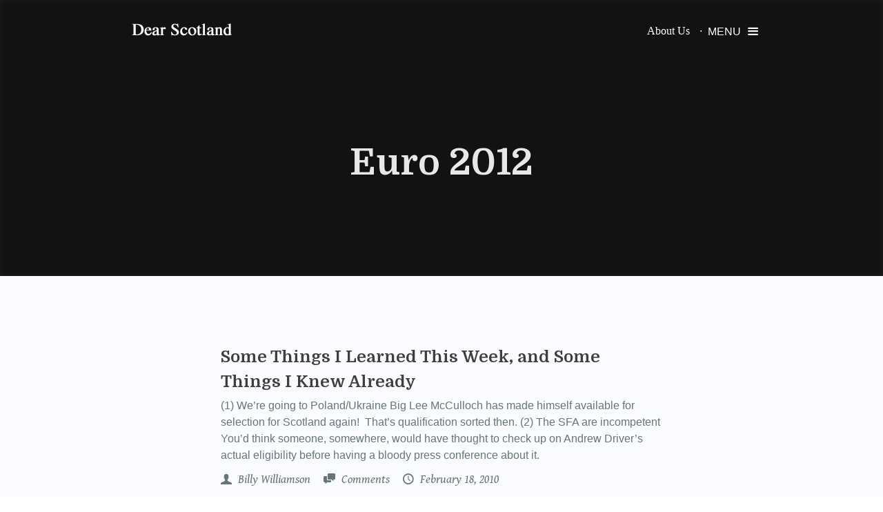

--- FILE ---
content_type: text/html; charset=UTF-8
request_url: https://dearscotland.com/tag/euro-2012/
body_size: 29511
content:
<!DOCTYPE html>
<html lang="en-US">
<head>
<meta charset="UTF-8">
<meta name="viewport" content="width=device-width, initial-scale=1">
<title>  Euro 2012</title>
<link rel="profile" href="http://gmpg.org/xfn/11">
<link rel="pingback" href="https://dearscotland.com/xmlrpc.php">
<meta name='robots' content='max-image-preview:large' />
<link rel='dns-prefetch' href='//fonts.googleapis.com' />
<link rel="alternate" type="application/rss+xml" title="Dear Scotland &raquo; Feed" href="https://dearscotland.com/feed/" />
<link rel="alternate" type="application/rss+xml" title="Dear Scotland &raquo; Comments Feed" href="https://dearscotland.com/comments/feed/" />
<link rel="alternate" type="application/rss+xml" title="Dear Scotland &raquo; Euro 2012 Tag Feed" href="https://dearscotland.com/tag/euro-2012/feed/" />
<script type="text/javascript">
window._wpemojiSettings = {"baseUrl":"https:\/\/s.w.org\/images\/core\/emoji\/14.0.0\/72x72\/","ext":".png","svgUrl":"https:\/\/s.w.org\/images\/core\/emoji\/14.0.0\/svg\/","svgExt":".svg","source":{"concatemoji":"https:\/\/dearscotland.com\/wp-includes\/js\/wp-emoji-release.min.js?ver=6.3.2"}};
/*! This file is auto-generated */
!function(i,n){var o,s,e;function c(e){try{var t={supportTests:e,timestamp:(new Date).valueOf()};sessionStorage.setItem(o,JSON.stringify(t))}catch(e){}}function p(e,t,n){e.clearRect(0,0,e.canvas.width,e.canvas.height),e.fillText(t,0,0);var t=new Uint32Array(e.getImageData(0,0,e.canvas.width,e.canvas.height).data),r=(e.clearRect(0,0,e.canvas.width,e.canvas.height),e.fillText(n,0,0),new Uint32Array(e.getImageData(0,0,e.canvas.width,e.canvas.height).data));return t.every(function(e,t){return e===r[t]})}function u(e,t,n){switch(t){case"flag":return n(e,"\ud83c\udff3\ufe0f\u200d\u26a7\ufe0f","\ud83c\udff3\ufe0f\u200b\u26a7\ufe0f")?!1:!n(e,"\ud83c\uddfa\ud83c\uddf3","\ud83c\uddfa\u200b\ud83c\uddf3")&&!n(e,"\ud83c\udff4\udb40\udc67\udb40\udc62\udb40\udc65\udb40\udc6e\udb40\udc67\udb40\udc7f","\ud83c\udff4\u200b\udb40\udc67\u200b\udb40\udc62\u200b\udb40\udc65\u200b\udb40\udc6e\u200b\udb40\udc67\u200b\udb40\udc7f");case"emoji":return!n(e,"\ud83e\udef1\ud83c\udffb\u200d\ud83e\udef2\ud83c\udfff","\ud83e\udef1\ud83c\udffb\u200b\ud83e\udef2\ud83c\udfff")}return!1}function f(e,t,n){var r="undefined"!=typeof WorkerGlobalScope&&self instanceof WorkerGlobalScope?new OffscreenCanvas(300,150):i.createElement("canvas"),a=r.getContext("2d",{willReadFrequently:!0}),o=(a.textBaseline="top",a.font="600 32px Arial",{});return e.forEach(function(e){o[e]=t(a,e,n)}),o}function t(e){var t=i.createElement("script");t.src=e,t.defer=!0,i.head.appendChild(t)}"undefined"!=typeof Promise&&(o="wpEmojiSettingsSupports",s=["flag","emoji"],n.supports={everything:!0,everythingExceptFlag:!0},e=new Promise(function(e){i.addEventListener("DOMContentLoaded",e,{once:!0})}),new Promise(function(t){var n=function(){try{var e=JSON.parse(sessionStorage.getItem(o));if("object"==typeof e&&"number"==typeof e.timestamp&&(new Date).valueOf()<e.timestamp+604800&&"object"==typeof e.supportTests)return e.supportTests}catch(e){}return null}();if(!n){if("undefined"!=typeof Worker&&"undefined"!=typeof OffscreenCanvas&&"undefined"!=typeof URL&&URL.createObjectURL&&"undefined"!=typeof Blob)try{var e="postMessage("+f.toString()+"("+[JSON.stringify(s),u.toString(),p.toString()].join(",")+"));",r=new Blob([e],{type:"text/javascript"}),a=new Worker(URL.createObjectURL(r),{name:"wpTestEmojiSupports"});return void(a.onmessage=function(e){c(n=e.data),a.terminate(),t(n)})}catch(e){}c(n=f(s,u,p))}t(n)}).then(function(e){for(var t in e)n.supports[t]=e[t],n.supports.everything=n.supports.everything&&n.supports[t],"flag"!==t&&(n.supports.everythingExceptFlag=n.supports.everythingExceptFlag&&n.supports[t]);n.supports.everythingExceptFlag=n.supports.everythingExceptFlag&&!n.supports.flag,n.DOMReady=!1,n.readyCallback=function(){n.DOMReady=!0}}).then(function(){return e}).then(function(){var e;n.supports.everything||(n.readyCallback(),(e=n.source||{}).concatemoji?t(e.concatemoji):e.wpemoji&&e.twemoji&&(t(e.twemoji),t(e.wpemoji)))}))}((window,document),window._wpemojiSettings);
</script>
<style type="text/css">
img.wp-smiley,
img.emoji {
	display: inline !important;
	border: none !important;
	box-shadow: none !important;
	height: 1em !important;
	width: 1em !important;
	margin: 0 0.07em !important;
	vertical-align: -0.1em !important;
	background: none !important;
	padding: 0 !important;
}
</style>
	<style>.tooltipster-default{-webkit-font-smoothing:antialiased}.tooltipster-default{border-radius:2px;border:0px solid #000;background:#363F48;color:#fff;box-shadow:1px 1px 1px rgba(0,0,0,0.28);}.tooltipster-default .tooltipster-content{font-family:Arial,sans-serif;font-size:14px;line-height:16px;padding:12px 8px; overflow:hidden}.tooltipster-default .tooltipster-arrow .tooltipster-arrow-border{ }.tooltipster-icon{cursor:help;margin-left:4px}.tooltipster-base{padding:0;font-size:0;line-height:0;position:absolute;z-index:9999999;pointer-events:none;width:auto;overflow:visible}.tooltipster-base .tooltipster-content{overflow:hidden}.tooltipster-arrow{display:block;text-align:center;width:100%;height:100%;position:absolute;top:0;left:0;z-index:-1}.tooltipster-arrow span,.tooltipster-arrow-border{display:block;width:0;height:0;position:absolute}.tooltipster-arrow-top span,.tooltipster-arrow-top-right span,.tooltipster-arrow-top-left span{border-left:8px solid transparent!important;border-right:8px solid transparent!important;border-top:8px solid;bottom:-8px}.tooltipster-arrow-top .tooltipster-arrow-border,.tooltipster-arrow-top-right .tooltipster-arrow-border,.tooltipster-arrow-top-left .tooltipster-arrow-border{border-left:9px solid transparent!important;border-right:9px solid transparent!important;border-top:9px solid;bottom:-8px}.tooltipster-arrow-bottom span,.tooltipster-arrow-bottom-right span,.tooltipster-arrow-bottom-left span{border-left:8px solid transparent!important;border-right:8px solid transparent!important;border-bottom:8px solid;top:-8px}.tooltipster-arrow-bottom .tooltipster-arrow-border,.tooltipster-arrow-bottom-right .tooltipster-arrow-border,.tooltipster-arrow-bottom-left .tooltipster-arrow-border{border-left:9px solid transparent!important;border-right:9px solid transparent!important;border-bottom:9px solid;top:-8px}.tooltipster-arrow-top span,.tooltipster-arrow-top .tooltipster-arrow-border,.tooltipster-arrow-bottom span,.tooltipster-arrow-bottom .tooltipster-arrow-border{left:0;right:0;margin:0 auto}.tooltipster-arrow-top-left span,.tooltipster-arrow-bottom-left span{left:6px}.tooltipster-arrow-top-left .tooltipster-arrow-border,.tooltipster-arrow-bottom-left .tooltipster-arrow-border{left:5px}.tooltipster-arrow-top-right span,.tooltipster-arrow-bottom-right span{right:6px}.tooltipster-arrow-top-right .tooltipster-arrow-border,.tooltipster-arrow-bottom-right .tooltipster-arrow-border{right:5px}.tooltipster-arrow-left span,.tooltipster-arrow-left .tooltipster-arrow-border{border-top:8px solid transparent!important;border-bottom:8px solid transparent!important;border-left:8px solid;top:50%;margin-top:-7px;right:-8px}.tooltipster-arrow-left .tooltipster-arrow-border{border-top:9px solid transparent!important;border-bottom:9px solid transparent!important;border-left:9px solid;margin-top:-8px}.tooltipster-arrow-right span,.tooltipster-arrow-right .tooltipster-arrow-border{border-top:8px solid transparent!important;border-bottom:8px solid transparent!important;border-right:8px solid;top:50%;margin-top:-7px;left:-8px}.tooltipster-arrow-right .tooltipster-arrow-border{border-top:9px solid transparent!important;border-bottom:9px solid transparent!important;border-right:9px solid;margin-top:-8px}.tooltipster-fade{opacity:0;-webkit-transition-property:opacity;-moz-transition-property:opacity;-o-transition-property:opacity;-ms-transition-property:opacity;transition-property:opacity}.tooltipster-fade-show{opacity:1}.tooltipster-grow{-webkit-transform:scale(0,0);-moz-transform:scale(0,0);-o-transform:scale(0,0);-ms-transform:scale(0,0);transform:scale(0,0);-webkit-transition-property:-webkit-transform;-moz-transition-property:-moz-transform;-o-transition-property:-o-transform;-ms-transition-property:-ms-transform;transition-property:transform;-webkit-backface-visibility:hidden}.tooltipster-grow-show{-webkit-transform:scale(1,1);-moz-transform:scale(1,1);-o-transform:scale(1,1);-ms-transform:scale(1,1);transform:scale(1,1);-webkit-transition-timing-function:cubic-bezier(0.175,0.885,0.320,1);-webkit-transition-timing-function:cubic-bezier(0.175,0.885,0.320,1.15);-moz-transition-timing-function:cubic-bezier(0.175,0.885,0.320,1.15);-ms-transition-timing-function:cubic-bezier(0.175,0.885,0.320,1.15);-o-transition-timing-function:cubic-bezier(0.175,0.885,0.320,1.15);transition-timing-function:cubic-bezier(0.175,0.885,0.320,1.15)}.tooltipster-swing{opacity:0;-webkit-transform:rotateZ(4deg);-moz-transform:rotateZ(4deg);-o-transform:rotateZ(4deg);-ms-transform:rotateZ(4deg);transform:rotateZ(4deg);-webkit-transition-property:-webkit-transform,opacity;-moz-transition-property:-moz-transform;-o-transition-property:-o-transform;-ms-transition-property:-ms-transform;transition-property:transform}.tooltipster-swing-show{opacity:1;-webkit-transform:rotateZ(0deg);-moz-transform:rotateZ(0deg);-o-transform:rotateZ(0deg);-ms-transform:rotateZ(0deg);transform:rotateZ(0deg);-webkit-transition-timing-function:cubic-bezier(0.230,0.635,0.495,1);-webkit-transition-timing-function:cubic-bezier(0.230,0.635,0.495,2.4);-moz-transition-timing-function:cubic-bezier(0.230,0.635,0.495,2.4);-ms-transition-timing-function:cubic-bezier(0.230,0.635,0.495,2.4);-o-transition-timing-function:cubic-bezier(0.230,0.635,0.495,2.4);transition-timing-function:cubic-bezier(0.230,0.635,0.495,2.4)}.tooltipster-fall{top:0;-webkit-transition-property:top;-moz-transition-property:top;-o-transition-property:top;-ms-transition-property:top;transition-property:top;-webkit-transition-timing-function:cubic-bezier(0.175,0.885,0.320,1);-webkit-transition-timing-function:cubic-bezier(0.175,0.885,0.320,1.15);-moz-transition-timing-function:cubic-bezier(0.175,0.885,0.320,1.15);-ms-transition-timing-function:cubic-bezier(0.175,0.885,0.320,1.15);-o-transition-timing-function:cubic-bezier(0.175,0.885,0.320,1.15);transition-timing-function:cubic-bezier(0.175,0.885,0.320,1.15)}.tooltipster-fall.tooltipster-dying{-webkit-transition-property:all;-moz-transition-property:all;-o-transition-property:all;-ms-transition-property:all;transition-property:all;top:0!important;opacity:0}.tooltipster-slide{left:-40px;-webkit-transition-property:left;-moz-transition-property:left;-o-transition-property:left;-ms-transition-property:left;transition-property:left;-webkit-transition-timing-function:cubic-bezier(0.175,0.885,0.320,1);-webkit-transition-timing-function:cubic-bezier(0.175,0.885,0.320,1.15);-moz-transition-timing-function:cubic-bezier(0.175,0.885,0.320,1.15);-ms-transition-timing-function:cubic-bezier(0.175,0.885,0.320,1.15);-o-transition-timing-function:cubic-bezier(0.175,0.885,0.320,1.15);transition-timing-function:cubic-bezier(0.175,0.885,0.320,1.15)}.tooltipster-slide.tooltipster-dying{-webkit-transition-property:all;-moz-transition-property:all;-o-transition-property:all;-ms-transition-property:all;transition-property:all;left:0!important;opacity:0}.tooltipster-content-changing{opacity:.5;-webkit-transform:scale(1.1,1.1);-moz-transform:scale(1.1,1.1);-o-transform:scale(1.1,1.1);-ms-transform:scale(1.1,1.1);transform:scale(1.1,1.1)}.tooltipster-default .tooltipster-content a > i {color:#e0e0e0;font-weight:500;font-size:23px;padding:4px 8px;display:inline-block;transition: all .15s ease-in-out;-moz-transition: all .15s ease-in-out;-webkit-transition: all .15s ease-in-out;}.tooltipster-default .tooltipster-content a:hover > i {color:#fff;transform : scale(1.1);-moz-transform : scale(1.1); -webkit-transform : scale(1.1); -o-transform : scale(1.1); -ms-transform : scale(1.1); }.tooltipster-default .tooltipster-content a:active > i {color:#FFF9C0;}.tooltipster-default .tooltipster-content a {cursor:pointer;text-decoration:none;}.tooltipster-default .tooltipster-content a + a {margin-left:10px;}body {background-color:#24272A;}#content {background-color: #F9FBFF;}.content-area {width:100%;}.site-main {width:100.50%;}.sticky {}.bypostauthor{}.default-content-width {max-width:960px;margin:auto;}#load-more {color:#888;position:fixed;bottom:10px;right:10px;font-size:14px;font-weight:200;font-family:'PT Sans','helvetica neue', helvetica, arial, sans-serif;}#load-more img {display:none;}#load-more em {display:block;padding:5px 10px;background-color:rgba(0,0,0,0.9);border-radius:3px;}#load-more em i {margin-right:5px;}#top-controls {display:none;position:fixed;top:20px;right:20px;z-index:666;}#top-controls.affix {display:block;}#top-controls .top-button {display:inline-block;background-color:rgba(0,0,0,0.5);color:#fff;font-size:12px;height:32px;width:32px;line-height:32px;text-align:center;border-radius:2px;cursor:pointer;transition: background-color .15s ease-in-out;-moz-transition: background-color .15s ease-in-out;-webkit-transition: background-color .15s ease-in-out;}#top-controls .top-button:hover {background-color:rgba(0,0,0,0.9);}#top-controls .top-button:active {font-size:10px;}.no-results {padding-top:100px;}.no-results .page-title {font-size:30px;font-family: Domine, 'Gentium Book Basic', serif;}.no-results .page-content {font-family:'PT Sans','helvetica neue', helvetica, arial, sans-serif;color:#777;font-size:18px;}.search-form .screen-reader-text {display:none;}div#google-comments {width:100% !important;}div#google-comments > iframe {width:100% !important;}@media only screen and (min-width : 0px) and (max-width : 768px) {.hide-on-mobile {display:none !important;}}html, body, div, span, applet, object, iframe,h1, h2, h3, h4, h5, h6, p, blockquote, pre,a, abbr, acronym, address, big, cite, code,del, dfn, em, font, ins, kbd, q, s, samp,small, strike, strong, sub, sup, tt, var,dl, dt, dd, ol, ul, li,fieldset, form, label, legend,table, caption, tbody, tfoot, thead, tr, th, td {border: 0;font-family: inherit;font-size: 100%;font-style: inherit;font-weight: inherit;margin: 0;outline: 0;padding: 0;vertical-align: baseline;}html {font-size: 62.5%; overflow-y: scroll; -webkit-text-size-adjust: 100%; -ms-text-size-adjust:     100%; }*,*:before,*:after { -webkit-box-sizing: border-box; -moz-box-sizing:    border-box; box-sizing:         border-box;}body {background: #fff;}article,aside,details,figcaption,figure,footer,header,main,nav,section {display: block;}ol, ul {list-style: none;}table { border-collapse: separate;border-spacing: 0;}caption, th, td {font-weight: normal;text-align: left;}blockquote:before, blockquote:after,q:before, q:after {content: "";}blockquote, q {quotes: "" "";}a:focus {outline: thin dotted;}a:hover,a:active {outline: 0;}a img {border: 0;}.sticky {}.hentry {margin: 0 0 1.5em;}.byline,.updated {display: none;}.single .byline,.group-blog .byline {display: inline;}.page-content,.entry-content,.entry-summary {margin: 1.5em 0 0;}.page-links {clear: both;margin: 0 0 1.5em;}body,button,input,select,textarea {color: #404040;font-family: 'helvetica neue', helvetica, arial, sans-serif;font-size: 16px;font-size: 1.6rem;line-height: 1.5;}h1, h2, h3, h4, h5, h6 {clear: both;}p {margin-bottom: 1.5em;}b, strong {font-weight: bold;}dfn, cite, em, i {font-style: italic;}blockquote {margin: 0 1.5em;}address {margin: 0 0 1.5em;}pre {background: #eee;font-family: "Courier 10 Pitch", Courier, monospace;font-size: 15px;font-size: 1.5rem;line-height: 1.6;margin-bottom: 1.6em;max-width: 100%;overflow: auto;padding: 1.6em;}code, kbd, tt, var {font: 15px Monaco, Consolas, "Andale Mono", "DejaVu Sans Mono", monospace;}abbr, acronym {border-bottom: 1px dotted #666;cursor: help;}mark, ins {background: #fff9c0;text-decoration: none;}sup,sub {font-size: 75%;height: 0;line-height: 0;position: relative;vertical-align: baseline;}sup {bottom: 1ex;}sub {top: .5ex;}small {font-size: 75%;}big {font-size: 125%;}hr {background-color: #ccc;border: 0;height: 1px;margin-bottom: 1.5em;}ul, ol {margin: 0 0 1.5em 3em;}ul {list-style: disc;}ol {list-style: decimal;}li > ul,li > ol {margin-bottom: 0;margin-left: 1.5em;}dt {font-weight: bold;}dd {margin: 0 1.5em 1.5em;}img {height: auto; max-width: 100%; }figure {margin: 0;}table {margin: 0 0 1.5em;width: 100%;}th {font-weight: bold;}button,input,select,textarea {font-size: 100%; margin: 0; vertical-align: baseline; }button,input[type="button"],input[type="reset"],input[type="submit"] {border: 1px solid #ccc;border-color: #ccc #ccc #bbb #ccc;border-radius: 3px;background: #e6e6e6;box-shadow: inset 0 1px 0 rgba(255, 255, 255, 0.5), inset 0 15px 17px rgba(255, 255, 255, 0.5), inset 0 -5px 12px rgba(0, 0, 0, 0.05);color: rgba(0, 0, 0, .8);cursor: pointer; -webkit-appearance: button; font-size: 12px;font-size: 1.2rem;line-height: 1;padding: .6em 1em .4em;text-shadow: 0 1px 0 rgba(255, 255, 255, 0.8);}button:hover,input[type="button"]:hover,input[type="reset"]:hover,input[type="submit"]:hover {border-color: #ccc #bbb #aaa #bbb;box-shadow: inset 0 1px 0 rgba(255, 255, 255, 0.8), inset 0 15px 17px rgba(255, 255, 255, 0.8), inset 0 -5px 12px rgba(0, 0, 0, 0.02);}button:focus,input[type="button"]:focus,input[type="reset"]:focus,input[type="submit"]:focus,button:active,input[type="button"]:active,input[type="reset"]:active,input[type="submit"]:active {border-color: #aaa #bbb #bbb #bbb;box-shadow: inset 0 -1px 0 rgba(255, 255, 255, 0.5), inset 0 2px 5px rgba(0, 0, 0, 0.15);}input[type="checkbox"],input[type="radio"] {padding: 0; }input[type="search"] {-webkit-appearance: textfield; -webkit-box-sizing: content-box; -moz-box-sizing:    content-box;box-sizing:         content-box;}input[type="search"]::-webkit-search-decoration { -webkit-appearance: none;}button::-moz-focus-inner,input::-moz-focus-inner { border: 0;padding: 0;}input[type="text"],input[type="email"],input[type="url"],input[type="password"],input[type="search"],textarea {color: #666;border: 1px solid #ccc;border-radius: 3px;}input[type="text"]:focus,input[type="email"]:focus,input[type="url"]:focus,input[type="password"]:focus,input[type="search"]:focus,textarea:focus {color: #111;}input[type="text"],input[type="email"],input[type="url"],input[type="password"],input[type="search"] {padding: 3px;}textarea {overflow: auto; padding-left: 3px;vertical-align: top; width: 98%;}.alignleft {display: inline;float: left;margin-right: 1.5em;}.alignright {display: inline;float: right;margin-left: 1.5em;}.aligncenter {clear: both;display: block;margin: 0 auto;}a {color: royalblue;}a:hover,a:focus,a:active {color: midnightblue;}.clear:before,.clear:after,.entry-content:before,.entry-content:after,.comment-content:before,.comment-content:after,.site-header:before,.site-header:after,.site-content:before,.site-content:after,.site-footer:before,.site-footer:after {content: '';display: table;}.clear:after,.entry-content:after,.comment-content:after,.site-header:after,.site-content:after,.site-footer:after {clear: both;}div.logo {}div.logo #site-logo {font-family:Domine;font-size:26pt;display:inline-block;vertical-align:middle;margin-right:20px;color:#fff;text-decoration:none;max-width:200px;transition: all .15s ease-in-out;-moz-transition: all .15s ease-in-out;-webkit-transition: all .15s ease-in-out;}div.logo #site-logo:hover {opacity:0.6;}div.logo #site-logo img {display:block;}div.logo .logo-legend {width:240px;font-size:13px;font-weight:300;display:inline-block;vertical-align:middle;font-family:'PT Sans', sans-serif;}div.logo .logo-legend p {margin:0;padding:0;}.logo-legend a {color:#fff;}#masthead {color:#fff;display:block;z-index:0;margin-bottom:-90px;}#masthead.darky {background-color:rgba(0,0,0,0.4);}#masthead > .row{padding:0 20px;height:90px;display: -webkit-flexbox;display: -ms-flexbox;display: -webkit-flex;display: flex;-webkit-flex-align: center;-ms-flex-align: center;-webkit-align-items: center;align-items: center;position:relative;z-index:3;margin:0 auto;}.ie9 .row.start-hand {display:table !important;width:100% ;}.ie9 .head-column-1, .ie9 .head-column-2, .ie9 .head-column-3 { display:table-cell !important;vertical-align:middle !important;}.ie9 .head-column-3 {width:80px;padding-top:5px;}@media only screen and (min-width : 768px) and (max-width : 1024px) {}@media only screen and (min-width : 0px) and (max-width : 768px) {div.logo .logo-legend  {display:none;}}.main-menu {display:inline-block;margin:0 15px 0 0;padding:0;}ul.main-menu li{display:inline-block;}ul.main-menu  li a {color:#fff;text-decoration:none;font-weight:200;display:inline-block;font-family:'PT Sans', sans-serif;margin:auto 5px auto 5px;transition: all .25s ease-in-out;-moz-transition: all .25s ease-in-out;-webkit-transition: all .25s ease-in-out;}ul.main-menu  li a:hover {opacity:0.5;}ul.main-menu  li a:active {opacity:0.3;}.bottom-menu-container ul {padding:0;margin:0;}.bottom-menu-container ul li {display:inline-block;}.bottom-menu-container ul li + li {margin-left:8px;}.bottom-menu-container a {text-decoration:none !important;}.primary-menu-container + .menu-pusher-container:before {content: '·';position:absolute;margin-left:-6px;}@-moz-document url-prefix() {.primary-menu-container + .menu-pusher-container:before {content: '';position:absolute;margin-left:-6px;}}.primary-menu-container + .menu-pusher-container {-webkit-flex-basis: 8.333333333% ;-ms-flex-preferred-size: 8.333333333% ;flex-basis: 8.333333333% ;-webkit-box-flex: 0;-webkit-flex-grow: 0;-ms-flex-positive: 0;flex-grow: 0;}@media only screen and (min-width : 768px) and (max-width : 1024px) {}@media only screen and (min-width : 0px) and (max-width : 768px) {.primary-menu-container {display:none !important;}.primary-menu-container + .menu-pusher-container:before { content: '';}.menu-pusher-container {-webkit-box-flex: 1 !important;-webkit-flex-grow: 1 !important;-ms-flex-positive: 1 !important;flex-grow: 1 !important;}}.article-card {background: #545454;width:33.33%;width:33.33vw;width: calc(1/3 * 100%);height: 33.33vw;display:inline-block;text-align:center;background-position:center center;background-size:cover;position:relative;margin:0;padding:0;border:0;vertical-align:top;overflow:hidden;clear:both;}.article-card > .inner {position:absolute;width:100%;height:100%;background-color:rgba(0,0,0,0.4);color:#fff;background-position:center center;background-size:cover;}.article-card .image-background {position:absolute;width:100%;height:100%;background-color:rgba(0,0,0,0.4);color:#fff;background-position:center center;background-size:cover;transition: opacity .25s ease-in-out;-moz-transition: opacity .25s ease-in-out;-webkit-transition: opacity .25s ease-in-out;}.article-card .image-background.image-in-single-page {background-attachment:fixed;}.article-card .image-background.hidden {opacity:0;}.article-card .image-background.thumb {-webkit-filter: blur(3px);-moz-filter: blur(3px);-o-filter: blur(3px);-ms-filter: blur(3px);filter: blur(3px);}.article-card > .inner > .image-cover{position:relative;width:100%;height:100%;background-color:rgba(0,0,0,0.4);color:#fff;display: -webkit-flexbox;display: -ms-flexbox;display: -webkit-flex;display: flex;-webkit-flex-align: center;-ms-flex-align: center;-webkit-align-items: center;align-items: center;background-position:center center;background-size:cover;}.article-card > .inner  .inner {padding:20px;vertical-align: middle;width:100%;margin:auto;max-width:600px;}.article-card.squarebig  > .inner .frame-inner {margin:auto;}.ie9 .article-card > .inner > .image-cover{display:table;}.ie9 .article-card > .inner  .inner {display:table-cell;}.article-card > .inner  .inner .title {display:block;font-size:22pt;line-height:38px;text-shadow:1px 1px 1px rgba(0,0,0,0.3);font-family:Domine;font-weight:700;color:rgba(255,255,255,0.9);text-decoration:none;cursor:pointer;transition: color .15s ease-in-out;-moz-transition: color .15s ease-in-out;-webkit-transition: color .15s ease-in-out;}.article-card > .inner  .inner .title:hover {color:rgba(255,255,255,0.6);}.article-card > .inner  .inner .title:active {color:rgba(255,255,255,1);}.article-card > .inner  .inner .post-subtitle {display:block;text-shadow:1px 1px 1px rgba(0,0,0,0.3);font-family:'helvetica neue', helvetica, arial, sans-serif;font-size:17px;line-height:1.2em;font-weight:100;color:rgba(255,255,255,0.57);text-decoration:none;cursor:pointer;padding:5px 50px;transition: color .15s ease-in-out;-moz-transition: color .15s ease-in-out;-webkit-transition: color .15s ease-in-out;}.article-card > .inner  .inner .description {display:block;font-size:15pt;padding-top:10px;line-height:28px;text-shadow:1px 1px 1px rgba(0,0,0,0.3);font-family:'Gentium Book Basic','helvetica neue', helvetica, arial, sans-serif;font-weight:200;color:rgba(255,255,255,0.7);text-decoration:none;cursor:pointer;max-width:500px;margin:auto;}.article-card > .inner  .inner .meta {font-family: 'Gentium Book Basic', serif;font-size:13pt;font-weight:300;font-style:italic;margin-top:10px;display:block;}.article-card > .inner  .inner .meta a {color:#fff;font-weight:700;}.article-card > .inner  .inner .meta .comments a {text-decoration:none;font-weight:300;}.article-card > .inner  .inner .meta .date {text-transform:capitalize;}.article-card > .inner  .inner .meta > span + span {margin-left:15px;}.article-card > .inner  .inner .meta > span + span:before {content: '·';position:absolute;margin-left:-11px;}.article-card .elements-content {min-height:250px;vertical-align:middle;display: -webkit-flexbox;display: -ms-flexbox;display: -webkit-flex;display: flex;-webkit-flex-align: center;-ms-flex-align: center;-webkit-align-items: center;align-items: center;text-align:center;}.article-card .elements-content > div {margin:auto;}.article-card .on-top-title {padding:20px 50px;font-size:14px;font-family:'PT Sans','helvetica neue', helvetica, arial, sans-serif;overflow:hidden;}.article-card .on-top-title > div {opacity:0.9;}.article-card .on-top-title span {display:inline-block;cursor:pointer;transition: all .15s ease-in-out;-moz-transition: all .15s ease-in-out;-webkit-transition: all .15s ease-in-out;color:#fff;text-decoration:none;opacity:0.8;}.article-card .on-top-title span:hover {opacity:1;color:#fff;}.article-card .sharediv {text-align:right;display:inline-block;float:right;}.article-card .sharediv .share-item {padding:0 5px;}.article-card .the-categories-div {text-align:left;display:inline-block;float:left;}.article-card .the-categories-div > a {transition: all .15s ease-in-out;-moz-transition: all .15s ease-in-out;-webkit-transition: all .15s ease-in-out;color:#fff;text-decoration:none;opacity:0.8;}.article-card .the-categories-div > a:hover {opacity:1;}.article-card .the-categories-div > span {opacity:0.8 !important;cursor:default;}.article-card .photo-credit {position:absolute;bottom:20px;right:20px;padding-left:20px;color:#fff;font-family:'PT Sans','helvetica neue', helvetica, arial, sans-serif;font-size:13px;opacity:0.7;font-weight:300;transition: opacity .15s ease-in-out;-moz-transition: opacity .15s ease-in-out;-webkit-transition: opacity .15s ease-in-out;cursor:default;color:rgba(255,255,255,0.7);text-shadow:1px 1px 1px rgba(0,0,0,0.5);text-align:right;}.article-card .photo-credit p {margin:0;padding:0;}.article-card .photo-credit a {text-decoration:none;color:#fff;}.article-card .photo-credit:hover {opacity:1;}.article-card .photo-credit:hover a {text-decoration:underline;}.article-card.square.hidehover .inner .inner {opacity:0;transition: transform .15s ease-in-out;-moz-transition: -moz-transform .15s ease-in-out;-webkit-transition: -webkit-transform .15s ease-in-out;transform : scale(0.8);-moz-transform : scale(0.8); -webkit-transform : scale(0.8); -o-transform : scale(0.8); -ms-transform : scale(0.8); }.article-card.square.hidehover:hover .inner .inner {opacity:1;transform : scale(1);-moz-transform : scale(1); -webkit-transform : scale(1); -o-transform : scale(1); -ms-transform : scale(1); }.article-card.square.hidehover .inner .image-cover {opacity:0.5;transition: opacity .15s ease-in-out;-moz-transition: opacity .15s ease-in-out;-webkit-transition: opacity .15s ease-in-out;}.article-card.square.hidehover:hover .inner .image-cover {opacity:1;}.article-card .next-post-label {margin:auto;max-width:600px;}.article-card .next-post-label ul li {display:inline-block;padding:10px 2px 15px 2px;margin:0 10px;opacity:0.6;border-style:solid;border-color:transparent;border-width: 0 0 2px 0;margin-bottom:-2px;font-family:'PT Sans','helvetica neue', helvetica, arial, sans-serif;cursor:pointer;transition: opacity .15s ease-in-out;-moz-transition: opacity .15s ease-in-out;-webkit-transition: opacity .15s ease-in-out;}.article-card .next-post-label ul li:hover {opacity:0.9;}.article-card .next-post-label ul li.active {opacity:1;border-color:#fff;}.article-card .next-post-label ul li i {margin-right:4px;}.article-card .next-post-label ul {border-style:solid;border-color:rgba(255,255,255,0.4);border-width:0 0 2px 0;padding:0;margin:0;margin-bottom:20px;}.article-card.square.double {width: 66vw;}.article-card.square.double  > .inner > .inner {padding:60px;position:relative;}.article-card .readbottom {position:absolute;font-size:30pt;bottom:10%;width:100%;text-align:center;z-index:2;}.article-card .readbottom i {opacity:0.7;cursor:pointer;transition: opacity .15s ease-in-out;-moz-transition: opacity .15s ease-in-out;-webkit-transition: opacity .15s ease-in-out;}.article-card .readbottom i:hover {opacity:1;}.article-card .readbottom i:active {opacity:0.2;}.video-cover-background-viewport {min-width: 100%;min-height: 100%;opacity:0;left: 0;top: 0;z-index:0;position:absolute;}.video-cover-background-viewport video {position: absolute;top: 0px;left:0px;width: auto;height: auto;overflow: hidden}.video-cover-background-viewport video.loaded {min-width:100%;min-height:100%;}.article-card > .inner > .image-cover {height:100%;}.article-card > .inner > .image-cover .arrow {display:inline-block;text-align:center;width:100%;height:50%;color:#fff;text-decoration:none;vertical-align:middle;line-height:100%;display: table;}.article-card > .inner > .image-cover .arrow i {vertical-align:middle;margin:auto;display:inline-block;line-height:100%;display: table-cell;position:relative;}.article-card > .inner > .image-cover .arrow.arrow-right, .article-card > .inner > .image-cover .arrow.arrow-left {font-size:60pt;}.under-header {}.article-card.squarebig {width: 100%;height: 100vh;display:block;max-height:100vh;position:relative;}.article-card.squarebig > .inner {}.article-card.squarebig > .inner  .inner {margin:auto;max-width:800px;}.article-card.squarebig > .inner  .inner .title {font-size:40pt;line-height:58px;}.article-card.squarebig > .inner  .inner .post-subtitle {font-size:22pt;line-height:1.3em;}.article-card.squarebig.info-align-left > .inner  .inner {text-align:left;max-width:960px;padding-right:170px;}.article-card.squarebig.info-align-left > .inner  .inner .post-subtitle {padding-left:0px;padding-right:80px;}.article-card.squarebig.info-align-left .on-top-title {text-align:left;padding:20px 0px;}.article-card.squarebig.info-align-bottom  > .inner .frame-inner {margin:auto;position:relative;height:100%;width:100%;max-width:900px;}.article-card.squarebig.info-align-bottom  > .inner .frame-inner .inner {position:absolute;width:100%;max-width:100%;bottom:10%;padding:0 50px;}.article-card.squarebig.info-align-bottom  > .inner > .readbottom {display:none;}.article-card.squarebig.info-align-bottom.info-align-left  > .inner .frame-inner .inner {padding-left:30px !important;padding-right:110px;}.article-card.pagehead {width: 100%;height: 35vh;display:block;max-height:100vh;position:relative;min-height:400px;}.article-card.pagehead.frontpage-head {height:50vh;}.article-card.pagehead > .inner {}.article-card.pagehead > .inner  .inner {margin:auto;max-width:800px;}.article-card.pagehead > .inner  .inner .title {font-size:40pt;line-height:58px;}.article-card.authorhead {width: 100%;height: 35vh;display:block;max-height:100vh;position:relative;}.article-card.authorhead > .inner {}.article-card.authorhead > .inner  .inner {margin:auto;max-width:800px;}.article-card.authorhead > .inner  .inner .title {font-size:40pt;line-height:58px;}.article-card.searchhead {width: 100%;height: 35vh;display:block;max-height:100vh;position:relative;}.article-card.searchhead > .inner {}.article-card.searchhead > .inner  .inner {margin:auto;max-width:800px;}.article-card.searchhead > .inner  .inner .title {font-size:40pt;line-height:58px;}.article-card.searchhead .search-form {width:100%;margin:auto;display:block;max-width:650px;padding-top:10px;}.article-card.searchhead .search-form input[type=search] {outline:none;border-radius:2px;width:100%;padding:8px 20px;font-size:28px;font-weight:100;display:block;text-align:center;background-color:rgba(255,255,255,0.85);}.article-card.searchhead .search-form input[type=submit] {display:none;}@media only screen and (min-width : 768px) and (max-width : 1024px) {.article-card.squarebig {width: 100%;height: 100%;padding-bottom:100%;display:block;max-height:auto;position:relative;height:100vh;}.article-card  .title {font-size:15pt !important;line-height:25px !important;}.article-card.squarebig  .title, .article-card.pagehead  .title, .article-card.searchhead  .title  {font-size:30pt !important;line-height:42px !important;}.video-cover-background-viewport, .video-cover-background-viewport > video {display:none !important;}}@media only screen and (min-width : 0px) and (max-width : 768px) {.article-card {width: 100% !important;padding-bottom:100%;height:auto;}.video-cover-background-viewport, .video-cover-background-viewport > video {display:none !important;}.article-card  .title {font-size:20pt !important;line-height:32px !important;}.article-card.squarebig  .title {font-size:25pt !important;line-height:35px !important;}.article-card.squarebig > .inner  .inner .post-subtitle {font-size:17pt !important;line-height:1.15em !important;}.article-card.authorhead  .title {font-size:30pt !important;line-height:42px !important;}.article-card .meta, .article-card .meta span, .article-card > .inner  .inner .meta > span + span:before {font-size:12px !important;}.article-card .sharediv {text-align:center;}.article-card .sharediv .share-item {font-size:20px;}.article-card .photo-credit {font-size:12px;}.article-card .readbottom {font-size:20px;bottom:12%;}.article-card .sharediv,.article-card .the-categories-div  {text-align:center;float:none;}.article-card .the-categories-div {display:block;}}.entry-content {min-height:750px;}.entry-content .wp-video,.entry-content .fb-post,.entry-content div,.entry-content iframe {margin:auto}.entry-content .twitter-tweet {margin:auto !important;width: 100% !important;max-width: 640px !important;}article .entry-content div,article .entry-content pre{max-width:640px;margin:auto;}article .entry-content div.tiled-gallery,article .entry-content div.tiled-gallery div{max-width:100%;margin:auto;}article .entry-content div.tiled-gallery.type-square,article .entry-content div.tiled-gallery.type-circle {width:auto !important;margin:auto !important;max-width: 960px !important;}article .entry-content .tiled-gallery-caption {font-family:'pt-sans', sans-serif;}div.sharedaddy h3.sd-title {display:block;font-family:'pt sans';border:0;font-size:12pt !important;color:#777 !important;font-weight:200 !important;padding:0;}div.sharedaddy h3.sd-title:before {content: '';display:none;border:0 !important;}.entry-content div.gallery {max-width:none;}article .entry-content {margin:70px auto 50px auto;display:block;font-family: 'Gentium Book Basic', serif;font-weight:300;text-align: left;font-size:1.3em;color:#5f5858; }.article-default-width, article .entry-content  p, article ul, article ol {max-width:680px;margin:auto;padding:0 20px;}article ul, article ol {padding-left:60px;margin:30px auto;}article ul li, article ol li {margin-top:8px;}article .entry-content > p,article .entry-content section > p {margin: 35px auto;}article .entry-content > p > img, .alignnone, .aligncenter {text-align:center;margin:auto;}article blockquote,article h1,article h2,article h3,article h4,article h5,article h6 {max-width:680px;margin:auto;color:#3a3a3a;padding:0 20px;display:block;}article h1 {font-size:1.8em;font-weight:700;}article h2 {font-size:1.5em;font-weight:700;}article h3 {font-size:1.4em;}article h4 {font-size:1.33em;}article blockquote {max-width:640px;display:block;border-style:solid;border-color:#FFC83F;border-width: 0 0 0 3px;padding-left:40px;font-style:italic;font-weight:100;opacity:0.8;}.alignleft {text-align:left;}.wp-caption {position:relative;margin:auto;}.wp-caption img {display:inline-block;margin:0;}.wp-caption .wp-caption-text {position:absolute;width:100%;background-color:rgba(0,0,0,0.6);bottom:0px;font-family:'pt sans', sans-serif;text-align:left;color:#fff;font-weight:300;font-size:13px;padding:16px 20px 15px 20px;margin:0;}.wp-caption .wp-caption-text a {color:#fff;text-decoration:underline;}.entry-footer {font-size:15px;font-family:'PT Sans', sans-serif;color:#aaafaf;font-weight:200;}.entry-footer  + .entry-footer  {margin-top:5px;}.entry-footer a {text-decoration:none;color:#2980b9;}.entry-footer a:hover {color:#3498db;text-decoration:underline;}.entry-footer .sharespan > a {display:inline-block;padding-left:10px;cursor:pointer;}.gallery {overflow:auto;margin:70px 0 ;}.gallery + .gallery {margin-top:-70px;}.gallery .gallery-item {background-color:#f0f0f0;display:inline-block;margin: 0px 0 !important;float:left;position:relative;}.gallery-item .gallery-icon {max-width:100% !important;}.gallery-columns-1 .gallery-item {width:100%;}.gallery-columns-2 .gallery-item {width:50%;}.gallery-columns-3 .gallery-item {width:33.33%;}.gallery-columns-4 .gallery-item {width:25%;}.gallery-columns-5 .gallery-item {width:20%;}.gallery-columns-6 .gallery-item {width:16.66%;}.gallery .gallery-caption {position:absolute;bottom:0;padding:10px;background-color:rgba(0,0,0,0.4);width:100%;color:#fff;font-family:'PT Sans', sans-serif;font-weight:200;font-size:13px;}.gallery .gallery-item a {display:block;margin:0;padding:0;}.gallery .gallery-item img {width:100%;display:block;margin:0;}.question, .answer {font-family:inherit;display:block;}.question {margin-bottom:0px;font-weight:700;}.question:before {content:'Question';}.answer:before {content:'Answer';}.answer {margin-bottom:55px;margin-top:-20px;}.question:before, .answer:before {position:absolute;width:200px;text-align:right;margin-left:-220px;font-size:13px;color:#aaa;font-weight:200;font-style:italic;display:block;margin-top:4px;transition: color .15s ease-in-out;-moz-transition: color .15s ease-in-out;-webkit-transition: color .15s ease-in-out;}.question:hover:before, .answer:hover:before {color:#555;}.wp-caption {margin-bottom: 1.5em;max-width: 100%;}.wp-caption img[class*="wp-image-"] {display: block;margin: 0 auto;}.wp-caption-text {text-align: center;}.wp-caption .wp-caption-text {}.page-content img.wp-smiley,.entry-content img.wp-smiley,.comment-content img.wp-smiley {border: none;margin-bottom: 0;margin-top: 0;padding: 0;}embed,iframe,object {max-width: 100%;}@media  screen and (min-width : 768px) and (max-width : 1024px) {.gallery-columns-2 .gallery-item {width:50%;}.gallery-columns-3 .gallery-item {width:33.33%;}.gallery-columns-4 .gallery-item {width:33.33%;}.gallery-columns-5 .gallery-item {width:33.33%;}.gallery-columns-6 .gallery-item {width:33.33%;}}@media  screen and (min-width : 0px) and (max-width : 768px) {.gallery-columns-2 .gallery-item {width:50%;}.gallery-columns-3 .gallery-item {width:50%;}.gallery-columns-4 .gallery-item {width:50%;}.gallery-columns-5 .gallery-item {width:50%;}.gallery-columns-6 .gallery-item {width:50%;}}body #comments-container {background-color:rgba(0,0,0,0.03);display:block;}#comments {position:relative;display:block;}#comments .comments-title {display:block;padding:15px 0;font-size:20pt;font-family: 'domine';color:#67747C;display:block;margin-bottom:20px;}ol.comment-list, ol.comment-list  ol {margin:0;padding:0;counter-reset: item;list-style: none;}ol.comment-list li {margin:20px 0 28px 70px;position:relative;}ol.comment-list .comment-author {margin-top:10px;font-family:'PT Sans', sans-serif;color:#67747C;}ol.comment-list .comment-author > img {position:absolute;margin-left:-70px;width:50px;height:50px;border-radius:2px;}ol.comment-list .reply > a {color:#288AD6;text-decoration:none;font-family:'PT Sans', sans-serif;font-weight:300;font-size:14px;}ol.comment-list .reply > a:hover {color:#206FAC;}ol.comment-list .reply > a:before {content: '\e856';font-family:'icons';margin-right:5px;}ol.comment-list .comment-metadata {float:right;top:0;right:0;position:absolute;font-size:12px;}ol.comment-list .comment-metadata a {color:#a9b9c3;text-decoration:none;}ol.comment-list .comment-content {margin-top:10px;font-family:'PT Sans';color:#3B444F;margin-bottom:-10px;}ol.comment-list li:before {content: counter(item) " ";counter-increment: item;color: #DBE6EC;position:absolute;margin-left:-115px;font-family: 'domine';text-align:right;font-size:20pt;font-weight:100;}ol.children {margin-top:40px !important;display:block;}#respond {color:#67747C;}#respond .comment-reply-title {font-size:30pt;font-family: 'domine';color:#67747C;margin-top:20px;}#respond #cancel-comment-reply-link {font-size:14px;}#respond .form-allowed-tags, #respond .form-allowed-tags > *  {font-family:'verdana', helvetica, arial, 'PT Sans', sans-serif;font-size:13px;color:#99A9B3;font-weight:200;}#respond .comment-form-comment label{font-size:20pt;font-family: 'domine';color:#67747C;display:block;margin-bottom:10px;}#respond .comment-form-comment > textarea {border:0;outline:none;padding:20px;font-size:14px;}#respond  input[type=text],#respond  input[type=url],#respond  input[type=email] {border:0;outline:none;font-family:'PT Sans', sans-serif;font-size:15px;padding:10px 15px;}#commentform label {display:inline-block;min-width:150px;outline:none;font-family:'PT Sans', sans-serif;font-size:16px;}#commentform label:before {font-family:'icons';margin-right:5px;width:30px;text-align:left;display:inline-block;}.comment-form-author label:before {content: '\e825';}.comment-form-email label:before {content: '\e82c';}.comment-form-url label:before {content: '\e846';}span.required {color:#FA5E5B;font-size:25px;}#respond .logged-in-as, #respond .comment-notes {font-family:'PT Sans', sans-serif;font-size:15px;color:#67747C;}#respond .logged-in-as a {color:#288AD6;}#respond .logged-in-as a:hover {color:#206FAC;}.menu-pusher {cursor:pointer;text-transform:uppercase;font-family:'PT Sans', sans-serif;transition: opacity .25s ease-in-out;-moz-transition: opacity .25s ease-in-out;-webkit-transition: opacity .25s ease-in-out;display:inline-block;min-width:80px;list-style-type: none;overflow:hidden;overflow-x:hidden;overflow-y:hidden;}.menu-pusher:hover {opacity:0.5;}.menu-pusher:active {opacity:0.3;}.menu-pusher > i {font-weight:200;margin-left:5px;}.scroller, .container {height: 100%;}.scroller {overflow-y: hidden;overflow-x: hidden;}.scroller,.scroller-inner {position: relative;overflow:hidden;height:100%;}.container {position: relative;overflow:hidden;}.mp-pusher {position: relative;left: 0;height: 100%;}.mp-menu {position: fixed; top: 0;right: 0;z-index: 0;width: 300px;height: 100%;-webkit-transform: translate3d(100%, 0, 0);-moz-transform: translate3d(100%, 0, 0);transform: translate3d(100%, 0, 0);border-width: 0 0 0 1px;overflow:hidden;background-color:#27262B;}.mp-menu,.mp-menu .widget input,.mp-menu h3,.mp-menu span.mp-menu div,.mp-menu .widget {color:#999999;font-family:'PT Sans', Lato, oxygen, 'helvetica neue' ,heveltica, arial, sans-serif;}.mp-menu .widget .widget-title {font-size:17px;display:block;margin-bottom:8px;}.mp-menu a {color:#eaeaea;}.mp-menu a:hover {color:#fff;}.mp-level {position: relative;top: 0;left: 0;width: 100%;height: 100%;margin:0;padding:0;overflow-y:hidden;overflow-x:hidden;top:0;text-align:left;font-family: 'helvetica neue', 'pt sans', helvetica,arial,sans-serif;line-height:1.5em;display: -webkit-box;display: -webkit-flex;display: -moz-flex;display: -ms-flexbox;display: flex;-webkit-box-direction: normal;-webkit-box-orient: vertical;-webkit-flex-direction: column;-moz-flex-direction: column;-ms-flex-direction: column;flex-direction: column;box-align: center;}.mp-level #sidebar-content {-webkit-box-flex: 1-boxflex;-webkit-flex: 1;-moz-box-flex: 1-boxflex;-moz-flex: 1;-ms-flex: 1;flex:1;overflow:scroll;overflow-x:hidden;}.mp-level > .int {}.mp-level a {transition: color .10s ease-in-out;-moz-transition: color .10s ease-in-out;-webkit-transition: color .10s ease-in-out;}.mp-level a:hover {text-decoration:underline;}.mp-menu > .mp-level,.mp-menu > .mp-level.mp-level-open,.mp-menu.mp-overlap > .mp-level,.mp-menu.mp-overlap > .mp-level.mp-level-open {box-shadow: none;-webkit-transform: translate3d(0, 0, 0);-moz-transform: translate3d(0, 0, 0);transform: translate3d(0, 0, 0);}.scroller.cbp-spmenu-push-toright {-webkit-transform: translate3d(-300px,0,0);-moz-transform: translate3d(-300px,0,0);transform: translate3d(-300px,0,0);}.mp-menu.cbp-spmenu-push-toright {-webkit-transform: translate3d(0px,0,0);-moz-transform: translate3d(0px,0,0);transform: translate3d(0px,0,0);-webkit-transition: all 0.0s ease;-moz-transition: all 0.0s ease;transition: all 0.0s ease;}.scroller{-webkit-transition: all 0.4s ease;-moz-transition: all 0.4s ease;transition: all 0.4s ease;z-index:1;}.mp-menu {-webkit-transition: all 0.48s ease;-moz-transition: all 0.48s ease;transition: all 0.48s ease;}.push-cover {-webkit-transition: background-color 0.4s ease;-moz-transition: background-color 0.4s ease;transition: background-color 0.4s ease;}.push-cover {color:transparent;}.cbp-spmenu-push-toright  .push-cover {z-index:77777;position:absolute;width:100%;height:100%;}.mp-menu a {text-decoration:none;}.quit-menu-button-container {padding:10px;background-color:rgba(0,0,0,0.2);display:none;}.quit-menu-button {box-shadow:1px 1px 1px rgba(0,0,0,0.9);display:block;text-align:center;text-transform:uppercase;font-size:14px;padding:10px;border-radius:2px;background-color:#c0392b;color:#fff;cursor:pointer;transition: all .15s ease-in-out;-moz-transition: all .15s ease-in-out;-webkit-transition: all .15s ease-in-out;}.quit-menu-button:hover {background-color:#e74c3c;}.quit-menu-button:active {background-color:#e74c3c;transform : scale(0.98);-moz-transform : scale(0.98); -webkit-transform : scale(0.98); -o-transform : scale(0.98); -ms-transform : scale(0.98); }#mp-menu .widget {padding:20px 50px;}#mp-menu .widget {margin: 0 0 1.5em;}#mp-menu .widget select {max-width: 100%;}#mp-menu .widget {border-style:solid;border-bottom-color:rgba(0,0,0,0.3);border-bottom-width:1px;font-family:'PT Sans', Lato, oxygen, 'helvetica neue' ,heveltica, arial, sans-serif;}#mp-menu .widget + .widget {border-top-color:rgba(255,255,255,0.03);border-top-width:1px;margin:0;}#mp-menu .widget:last-child {border-bottom-width:0;}#mp-menu .widget ul {margin:5px 0;padding:0;list-style-type: none;}#mp-menu .widget ul li + li {margin-top:4px;}#mp-menu .widget a {}#mp-menu .widget_nav_menu ul {line-height:1.1em;margin:0px 0 0px 0;padding:0;list-style-type: none;}#mp-menu .widget_nav_menu ul li a {font-family:'PT Sans', Lato, oxygen, 'helvetica neue' ,heveltica, arial, sans-serif;font-size:15px;display:inline-block;padding:3px 0;margin:0;font-weight:400;}#mp-menu .widget_nav_menu ul li a {font-size:17px;font-weight:500;padding: 4px 0;}#mp-menu .widget_nav_menu li a:hover {text-decoration:none !important;}#mp-menu .widget_nav_menu li  a:before {display:none;padding-right:10px;display:inline-block;}#mp-menu .widget_nav_menu li {margin:0;padding:0;position:relative;display:block;}#mp-menu .widget_nav_menu li:before {margin-right:8px;}#mp-menu .widget_nav_menu ul  ul {margin-left:20px;padding-top:10px;}#mp-menu .widget_nav_menu li.featured  {margin-bottom:8px;}#mp-menu .widget_nav_menu li.featured a {font-size:20px;}#mp-menu .widget_nav_menu li a:hover:after {opacity:1;}#mp-menu .widget_search .search-submit,#mp-menu .widget_search .screen-reader-text,#mp-menu .widget_search .widget-title {display: none;}#mp-menu .widget_search {padding:0px 0px !important;margin:0;}#mp-menu .widget_search input[type=search] {width:100%;padding:15px 25px;font-family:'PT Sans', Lato, oxygen, 'helvetica neue', heveltica, arial, sans-serif;font-size:14px;border-style:solid;border-width:0;border-radius:0px;box-sizing: border-box;-moz-box-sizing: border-box;outline:none;background-color:rgba(0,0,0,0.1);}#mp-menu .widget_text {font-size:14px;font-weight:300;}#mp-menu .widget_meta ul {margin:0;padding:0;}#mp-menu .widget_meta ul li {display:inline-block;padding-right:10px;font-size:13px;}#mp-menu .widget_meta ul li a {}#mp-menu .widget_categories ul {padding:0;margin:0;list-style-type: none;margin-top:10px;}#mp-menu .widget_categories ul li {text-align:right;position:relative;overflow:hidden;font-size:13px;}#mp-menu .widget_categories ul li a {display:inline-block;float:left;font-size:16px;}footer#colophon {background-color:rgba(0,0,0,0.1);clear:both;padding:5px 20px;border-style:solid;border-width:0;border-top-color:rgba(0,0,0,0.3);border-top-width:1px;}footer#colophon a {text-decoration:none;}footer#colophon .footer-firm {text-align:right;line-height:1.4em ;margin-bottom:5px;}footer#colophon .footer-firm p {margin:0;padding:0;}footer#colophon .site-info {display:block !important;}footer#colophon .site-info > .int {font-family:'PT Sans', sans-serif;padding:15px 0 15px 0 !important;font-size:13px;}footer#colophon .site-info {}footer#colophon .site-info a {text-decoration:underline;}footer#colophon .site-info li:before {}footer#colophon .site-info a:hover {}@media  screen and (min-width : 768px) and (max-width : 1024px) {.quit-menu-button-container { display:block;}}@media  screen and (min-width : 0px) and (max-width : 768px) {.quit-menu-button-container {display:block;}}.author-profile-info {text-align:center;position:relative;z-index:2;}.author-profile-info .author-avatar > img {border-radius: 90px;display:block;margin:auto;margin-top:-90px;padding:8px;background-color:#F9FBFF;height:170px;}.author-profile-info .author-name {font-size:29pt;display:block;font-weight:700;margin-top:20px;font-family: Domine, 'Gentium Book Basic', serif;}.author-profile-info .author-desc {display:block;margin-top:10px;color:#67747C;font-family:'PT Sans','helvetica neue', helvetica, arial, sans-serif;font-size:16pt;}.author-profile-info .author-contact {display:block;padding-bottom:30px;margin-top:28px;border-style:solid;border-color:rgba(0,0,0,0.05);border-width: 0 0 2px 0;}.author-profile-info .author-contact a.c-method {display:inline-block;padding:10px;font-size:16px;color:#206FAC;font-family:'PT Sans','helvetica neue', helvetica, arial, sans-serif;text-decoration:none;}.author-profile-info .author-contact a.c-method:hover {color:#288AD6;}.loop_default-posts-list {padding:50px 0;margin:0;list-style-type: none;}.loop_default-posts-list li {padding: 25px 0;}.loop_default-posts-list li a {text-decoration:none;}.loop_default-posts-list li .title {font-size:24px;font-family: Domine, 'Gentium Book Basic', serif;text-decoration:none;color:#3e3e3e;font-weight:700;}.loop_default-posts-list li .title:hover {text-decoration:underline;color:#1e1e1e;}.loop_default-posts-list li .excerpt {color:#877;font-family:'PT Sans','helvetica neue', helvetica, arial, sans-serif;padding-top:5px;display:block;}.loop_default-posts-list li .meta {font-family: 'Gentium Book Basic', serif;font-size:13pt;font-weight:300;font-style:italic;display:block;color:#67747C;padding-bottom:5px;margin-top:10px;}.loop_default-posts-list li .meta a {display:inline-block;color:#67747C;transition: all .15s ease-in-out;-moz-transition: all .15s ease-in-out;-webkit-transition: all .15s ease-in-out;}.loop_default-posts-list li .meta a:hover {color:#3B444F;}.loop_default-posts-list li .meta a + a {margin-left:15px;}.loop_default-posts-list li .meta a i {margin-right:5px;font-size:11pt;}.loop_default-posts-list li .meta a.author:before,.loop_default-posts-list li .meta a.comments:before,.loop_default-posts-list li .meta a.read_time:before,.loop_default-posts-list li .meta a.date:before {font-family:icons;margin-right:5px;font-style:normal;}.loop_default-posts-list li .meta a.author:before {content: '\e825';}.loop_default-posts-list li .meta a.comments:before {content: '\e860';}.loop_default-posts-list li .meta a.read_time:before {content: '\e86f';}.loop_default-posts-list li .meta a.date:before {content: '\e886';}.loop_default-posts-list + .navigation {text-align:center;font-family:'PT Sans','helvetica neue', helvetica, arial, sans-serif;margin-bottom:50px;display:block;color:#999;font-size:18px;}.loop_default-posts-list + .navigation a {text-decoration:none;color:#288AD6;}.loop_default-posts-list + .navigation a:hover {color:#206FAC;}.loop_3columns-posts-list {padding:0px 0;margin:0;list-style-type: none;margin-top:-90px;position:relative;}.author-profile-info + .content-area .loop_3columns-posts-list {margin-top:0;}li.loop_3columns-post-item {display:inline-block;width:33.33%;vertical-align:top;padding:20px;position:relative;}.loop_3columns-posts-list li .featured_image {width:100%;height:250px;background-position:center center;background-size:cover;background-repeat:no-repeat;display:block;margin-bottom:10px;border-radius:2px;box-shadow:1px 1px 1px rgba(0,0,0,0.1);transition: all .15s ease-in-out;-moz-transition: all .15s ease-in-out;-webkit-transition: all .15s ease-in-out;}.loop_3columns-posts-list li .featured_image:hover {}.loop_3columns-posts-list li .title {font-size:22px;font-family: Domine, 'Gentium Book Basic', serif;text-decoration:none;color:#3e3e3e;font-weight:700;}.loop_3columns-posts-list li .excerpt {color:#877;font-family:'PT Sans','helvetica neue', helvetica, arial, sans-serif;padding-top:5px;display:block;margin-bottom:5px;font-size:13px;}.loop_3columns-posts-list li .meta {font-family: 'Gentium Book Basic', serif;font-size:11pt;font-weight:300;font-style:italic;margin-top:-12px;display:block;color:#67747C;padding-bottom:5px;}.loop_3columns-posts-list li .meta a {display:inline-block;color:#67747C;transition: all .15s ease-in-out;-moz-transition: all .15s ease-in-out;-webkit-transition: all .15s ease-in-out;text-decoration:none;}.loop_3columns-posts-list li .meta a:hover {color:#3B444F;}.loop_3columns-posts-list li .meta  a {margin-right:15px;}.loop_3columns-posts-list li .meta a i {margin-right:5px;font-size:11pt;}.loop_3columns-posts-list li .meta a.author:before,.loop_3columns-posts-list li .meta a.comments:before,.loop_3columns-posts-list li .meta a.read_time:before,.loop_3columns-posts-list li .meta a.date:before {font-family:icons;margin-right:5px;font-style:normal;}.loop_3columns-posts-list li .meta a.author:before {content: '\e825';}.loop_3columns-posts-list li .meta a.comments:before {content: '\e860';}.loop_3columns-posts-list li .meta a.read_time:before {content: '\e86f';}.loop_3columns-posts-list li .meta a.date:before {content: '\e886';}.loop_3columns-posts-list + .navigation {text-align:center;font-family:'PT Sans','helvetica neue', helvetica, arial, sans-serif;margin-bottom:50px;margin-top:20px;display:block;color:#999;font-size:18px;}.loop_3columns-posts-list + .navigation a {text-decoration:none;color:#288AD6;}.loop_3columns-posts-list + .navigation a:hover {color:#206FAC;}@media only screen and (min-width : 768px) and (max-width : 1024px) {li.loop_3columns-post-item {width:50% ;}}@media only screen and (min-width : 0px) and (max-width : 768px) {li.loop_3columns-post-item {width:100% ;}}.grid {padding-right: var( outer-margin, 0 );padding-left: var( outer-margin, 0 );}.row {-webkit-box-sizing: border-box;-moz-box-sizing: border-box;box-sizing: border-box;display: -webkit-box;display: -webkit-flex;display: -ms-flexbox;display: flex;-webkit-box-orient: horizontal;-webkit-box-direction: normal;-webkit-flex-direction: row;-ms-flex-direction: row;flex-direction: row;-webkit-flex-wrap: wrap;-ms-flex-wrap: wrap;flex-wrap: wrap;margin-right: var( gutter-compensation, 0 );margin-left: var( gutter-compensation, 0 );}.row.reverse {-webkit-box-orient: horizontal;-webkit-box-direction: reverse;-webkit-flex-direction: row-reverse;-ms-flex-direction: row-reverse;flex-direction: row-reverse;-webkit-flex-wrap: row-reverse;-ms-flex-wrap: row-reverse;flex-wrap: row-reverse;}.column.reverse {-webkit-box-orient: vertical;-webkit-box-direction: reverse;-webkit-flex-direction: column-reverse;-ms-flex-direction: column-reverse;flex-direction: column-reverse;-webkit-flex-wrap: column-reverse;-ms-flex-wrap: column-reverse;flex-wrap: column-reverse;}.column-auto-hand,.column-1-hand,.column-2-hand,.column-3-hand,.column-4-hand,.column-5-hand,.column-6-hand,.column-7-hand,.column-8-hand,.column-9-hand,.column-10-hand,.column-11-hand,.column-12-hand,.offset-1-hand,.offset-2-hand,.offset-3-hand,.offset-4-hand,.offset-5-hand,.offset-6-hand,.offset-7-hand,.offset-8-hand,.offset-9-hand,.offset-10-hand,.offset-11-hand,.offset-12-hand {-webkit-box-sizing: border-box;-moz-box-sizing: border-box;box-sizing: border-box;display: -webkit-box;display: -webkit-flex;display: -ms-flexbox;display: flex;-webkit-box-orient: vertical;-webkit-box-direction: normal;-webkit-flex-direction: column;-ms-flex-direction: column;flex-direction: column;-webkit-box-flex: 0;-webkit-flex-grow: 0;-ms-flex-positive: 0;flex-grow: 0;-webkit-flex-shrink: 0;-ms-flex-negative: 0;flex-shrink: 0;padding-right: var( half-gutter-width, 0 );padding-left: var( half-gutter-width, 0 );}.column-auto-wall,.column-auto-desk,.column-auto-lap,.column-auto-hand {-webkit-box-flex: 1;-webkit-flex-grow: 1;-ms-flex-positive: 1;flex-grow: 1;-webkit-flex-basis: 0%;-ms-flex-preferred-size: 0%;flex-basis: 0%;}.column-1-hand {-webkit-flex-basis: 8.333333333%;-ms-flex-preferred-size: 8.333333333%;flex-basis: 8.333333333%;}.column-2-hand {-webkit-flex-basis: 16.666666667%;-ms-flex-preferred-size: 16.666666667%;flex-basis: 16.666666667%;}.column-3-hand {-webkit-flex-basis: 25%;-ms-flex-preferred-size: 25%;flex-basis: 25%;}.column-4-hand {-webkit-flex-basis: 33.333333333%;-ms-flex-preferred-size: 33.333333333%;flex-basis: 33.333333333%;}.column-5-hand {-webkit-flex-basis: 41.666666667%;-ms-flex-preferred-size: 41.666666667%;flex-basis: 41.666666667%;}.column-6-hand {-webkit-flex-basis: 50%;-ms-flex-preferred-size: 50%;flex-basis: 50%;}.column-7-hand {-webkit-flex-basis: 58.333333333%;-ms-flex-preferred-size: 58.333333333%;flex-basis: 58.333333333%;}.column-8-hand {-webkit-flex-basis: 66.666666667%;-ms-flex-preferred-size: 66.666666667%;flex-basis: 66.666666667%;}.column-9-hand {-webkit-flex-basis: 75%;-ms-flex-preferred-size: 75%;flex-basis: 75%;}.column-10-hand {-webkit-flex-basis: 83.333333333%;-ms-flex-preferred-size: 83.333333333%;flex-basis: 83.333333333%;}.column-11-hand {-webkit-flex-basis: 91.666666667%;-ms-flex-preferred-size: 91.666666667%;flex-basis: 91.666666667%;}.column-12-hand {-webkit-flex-basis: 100%;-ms-flex-preferred-size: 100%;flex-basis: 100%;}.offset-1-hand {margin-left: 8.333333333%;}.offset-2-hand {margin-left: 16.666666667%;}.offset-3-hand {margin-left: 25%;}.offset-4-hand {margin-left: 33.333333333%;}.offset-5-hand {margin-left: 41.666666667%;}.offset-6-hand {margin-left: 50%;}.offset-7-hand {margin-left: 58.333333333%;}.offset-8-hand {margin-left: 66.666666667%;}.offset-9-hand {margin-left: 75%;}.offset-10-hand {margin-left: 83.333333333%;}.offset-11-hand {margin-left: 91.666666667%;}.start-hand {-webkit-box-pack: start;-webkit-justify-content: flex-start;-ms-flex-pack: start;justify-content: flex-start;text-align: start;}.center-hand {-webkit-box-pack: center;-webkit-justify-content: center;-ms-flex-pack: center;justify-content: center;text-align: center;}.end-hand {-webkit-box-pack: end;-webkit-justify-content: flex-end;-ms-flex-pack: end;justify-content: flex-end;text-align: end;}.top-hand {-webkit-box-align: start;-webkit-align-items: flex-start;-ms-flex-align: start;align-items: flex-start;}.middle-hand {-webkit-box-align: center;-webkit-align-items: center;-ms-flex-align: center;align-items: center;}.bottom-hand {-webkit-box-align: end;-webkit-align-items: flex-end;-ms-flex-align: end;align-items: flex-end;}.around-hand {-webkit-justify-content: space-around;-ms-flex-pack: distribute;justify-content: space-around;}.between-hand {-webkit-box-pack: justify;-webkit-justify-content: space-between;-ms-flex-pack: justify;justify-content: space-between;}.first-hand {-webkit-box-ordinal-group: 0;-webkit-order: -1;-ms-flex-order: -1;order: -1;}.last-hand {-webkit-box-ordinal-group: 2;-webkit-order: 1;-ms-flex-order: 1;order: 1;}@media only screen and (min-width: 48em) {.column-auto-lap {-webkit-flex-basis: 0%;-ms-flex-preferred-size: 0%;flex-basis: 0%;}.column-1-lap {-webkit-flex-basis: 8.333333333%;-ms-flex-preferred-size: 8.333333333%;flex-basis: 8.333333333%;}.column-2-lap {-webkit-flex-basis: 16.666666667%;-ms-flex-preferred-size: 16.666666667%;flex-basis: 16.666666667%;}.column-3-lap {-webkit-flex-basis: 25%;-ms-flex-preferred-size: 25%;flex-basis: 25%;}.column-4-lap {-webkit-flex-basis: 33.333333333%;-ms-flex-preferred-size: 33.333333333%;flex-basis: 33.333333333%;}.column-5-lap {-webkit-flex-basis: 41.666666667%;-ms-flex-preferred-size: 41.666666667%;flex-basis: 41.666666667%;}.column-6-lap {-webkit-flex-basis: 50%;-ms-flex-preferred-size: 50%;flex-basis: 50%;}.column-7-lap {-webkit-flex-basis: 58.333333333%;-ms-flex-preferred-size: 58.333333333%;flex-basis: 58.333333333%;}.column-8-lap {-webkit-flex-basis: 66.666666667%;-ms-flex-preferred-size: 66.666666667%;flex-basis: 66.666666667%;}.column-9-lap {-webkit-flex-basis: 75%;-ms-flex-preferred-size: 75%;flex-basis: 75%;}.column-10-lap {-webkit-flex-basis: 83.333333333%;-ms-flex-preferred-size: 83.333333333%;flex-basis: 83.333333333%;}.column-11-lap {-webkit-flex-basis: 91.666666667%;-ms-flex-preferred-size: 91.666666667%;flex-basis: 91.666666667%;}.column-12-lap {-webkit-flex-basis: 100%;-ms-flex-preferred-size: 100%;flex-basis: 100%;}.offset-1-lap {margin-left: 8.333333333%;}.offset-2-lap {margin-left: 16.666666667%;}.offset-3-lap {margin-left: 25%;}.offset-4-lap {margin-left: 33.333333333%;}.offset-5-lap {margin-left: 41.666666667%;}.offset-6-lap {margin-left: 50%;}.offset-7-lap {margin-left: 58.333333333%;}.offset-8-lap {margin-left: 66.666666667%;}.offset-9-lap {margin-left: 75%;}.offset-10-lap {margin-left: 83.333333333%;}.offset-11-lap {margin-left: 91.666666667%;}.start-lap {-webkit-box-pack: start;-webkit-justify-content: flex-start;-ms-flex-pack: start;justify-content: flex-start;text-align: start;}.center-lap {-webkit-box-pack: center;-webkit-justify-content: center;-ms-flex-pack: center;justify-content: center;text-align: center;}.end-lap {-webkit-box-pack: end;-webkit-justify-content: flex-end;-ms-flex-pack: end;justify-content: flex-end;text-align: end;}.top-lap {-webkit-box-align: start;-webkit-align-items: flex-start;-ms-flex-align: start;align-items: flex-start;}.middle-lap {-webkit-box-align: center;-webkit-align-items: center;-ms-flex-align: center;align-items: center;}.bottom-lap {-webkit-box-align: end;-webkit-align-items: flex-end;-ms-flex-align: end;align-items: flex-end;}.around-lap {-webkit-justify-content: space-around;-ms-flex-pack: distribute;justify-content: space-around;}.between-lap {-webkit-box-pack: justify;-webkit-justify-content: space-between;-ms-flex-pack: justify;justify-content: space-between;}.first-lap {-webkit-box-ordinal-group: 0;-webkit-order: -1;-ms-flex-order: -1;order: -1;}.last-lap {-webkit-box-ordinal-group: 2;-webkit-order: 1;-ms-flex-order: 1;order: 1;}}@media only screen and (min-width: 62em) {.column-auto-desk {-webkit-flex-basis: 0%;-ms-flex-preferred-size: 0%;flex-basis: 0%;}.column-1-desk {-webkit-flex-basis: 8.333333333%;-ms-flex-preferred-size: 8.333333333%;flex-basis: 8.333333333%;}.column-2-desk {-webkit-flex-basis: 16.666666667%;-ms-flex-preferred-size: 16.666666667%;flex-basis: 16.666666667%;}.column-3-desk {-webkit-flex-basis: 25%;-ms-flex-preferred-size: 25%;flex-basis: 25%;}.column-4-desk {-webkit-flex-basis: 33.333333333%;-ms-flex-preferred-size: 33.333333333%;flex-basis: 33.333333333%;}.column-5-desk {-webkit-flex-basis: 41.666666667%;-ms-flex-preferred-size: 41.666666667%;flex-basis: 41.666666667%;}.column-6-desk {-webkit-flex-basis: 50%;-ms-flex-preferred-size: 50%;flex-basis: 50%;}.column-7-desk {-webkit-flex-basis: 58.333333333%;-ms-flex-preferred-size: 58.333333333%;flex-basis: 58.333333333%;}.column-8-desk {-webkit-flex-basis: 66.666666667%;-ms-flex-preferred-size: 66.666666667%;flex-basis: 66.666666667%;}.column-9-desk {-webkit-flex-basis: 75%;-ms-flex-preferred-size: 75%;flex-basis: 75%;}.column-10-desk {-webkit-flex-basis: 83.333333333%;-ms-flex-preferred-size: 83.333333333%;flex-basis: 83.333333333%;}.column-11-desk {-webkit-flex-basis: 91.666666667%;-ms-flex-preferred-size: 91.666666667%;flex-basis: 91.666666667%;}.column-12-desk {-webkit-flex-basis: 100%;-ms-flex-preferred-size: 100%;flex-basis: 100%;}.offset-1-desk {margin-left: 8.333333333%;}.offset-2-desk {margin-left: 16.666666667%;}.offset-3-desk {margin-left: 25%;}.offset-4-desk {margin-left: 33.333333333%;}.offset-5-desk {margin-left: 41.666666667%;}.offset-6-desk {margin-left: 50%;}.offset-7-desk {margin-left: 58.333333333%;}.offset-8-desk {margin-left: 66.666666667%;}.offset-9-desk {margin-left: 75%;}.offset-10-desk {margin-left: 83.333333333%;}.offset-11-desk {margin-left: 91.666666667%;}.start-desk {-webkit-box-pack: start;-webkit-justify-content: flex-start;-ms-flex-pack: start;justify-content: flex-start;text-align: start;}.center-desk {-webkit-box-pack: center;-webkit-justify-content: center;-ms-flex-pack: center;justify-content: center;text-align: center;}.end-desk {-webkit-box-pack: end;-webkit-justify-content: flex-end;-ms-flex-pack: end;justify-content: flex-end;text-align: end;}.top-desk {-webkit-box-align: start;-webkit-align-items: flex-start;-ms-flex-align: start;align-items: flex-start;}.middle-desk {-webkit-box-align: center;-webkit-align-items: center;-ms-flex-align: center;align-items: center;}.bottom-desk {-webkit-box-align: end;-webkit-align-items: flex-end;-ms-flex-align: end;align-items: flex-end;}.around-desk {-webkit-justify-content: space-around;-ms-flex-pack: distribute;justify-content: space-around;}.between-desk {-webkit-box-pack: justify;-webkit-justify-content: space-between;-ms-flex-pack: justify;justify-content: space-between;}.first-desk {-webkit-box-ordinal-group: 0;-webkit-order: -1;-ms-flex-order: -1;order: -1;}.last-desk {-webkit-box-ordinal-group: 2;-webkit-order: 1;-ms-flex-order: 1;order: 1;}}@media only screen and (min-width: 75em) {.column-auto-wall {-webkit-flex-basis: 0%;-ms-flex-preferred-size: 0%;flex-basis: 0%;}.column-1-wall {-webkit-flex-basis: 8.333333333%;-ms-flex-preferred-size: 8.333333333%;flex-basis: 8.333333333%;}.column-2-wall {-webkit-flex-basis: 16.666666667%;-ms-flex-preferred-size: 16.666666667%;flex-basis: 16.666666667%;}.column-3-wall {-webkit-flex-basis: 25%;-ms-flex-preferred-size: 25%;flex-basis: 25%;}.column-4-wall {-webkit-flex-basis: 33.333333333%;-ms-flex-preferred-size: 33.333333333%;flex-basis: 33.333333333%;}.column-5-wall {-webkit-flex-basis: 41.666666667%;-ms-flex-preferred-size: 41.666666667%;flex-basis: 41.666666667%;}.column-6-wall {-webkit-flex-basis: 50%;-ms-flex-preferred-size: 50%;flex-basis: 50%;}.column-7-wall {-webkit-flex-basis: 58.333333333%;-ms-flex-preferred-size: 58.333333333%;flex-basis: 58.333333333%;}.column-8-wall {-webkit-flex-basis: 66.666666667%;-ms-flex-preferred-size: 66.666666667%;flex-basis: 66.666666667%;}.column-9-wall {-webkit-flex-basis: 75%;-ms-flex-preferred-size: 75%;flex-basis: 75%;}.column-10-wall {-webkit-flex-basis: 83.333333333%;-ms-flex-preferred-size: 83.333333333%;flex-basis: 83.333333333%;}.column-11-wall {-webkit-flex-basis: 91.666666667%;-ms-flex-preferred-size: 91.666666667%;flex-basis: 91.666666667%;}.column-12-wall {-webkit-flex-basis: 100%;-ms-flex-preferred-size: 100%;flex-basis: 100%;}.offset-1-wall {margin-left: 8.333333333%;}.offset-2-wall {margin-left: 16.666666667%;}.offset-3-wall {margin-left: 25%;}.offset-4-wall {margin-left: 33.333333333%;}.offset-5-wall {margin-left: 41.666666667%;}.offset-6-wall {margin-left: 50%;}.offset-7-wall {margin-left: 58.333333333%;}.offset-8-wall {margin-left: 66.666666667%;}.offset-9-wall {margin-left: 75%;}.offset-10-wall {margin-left: 83.333333333%;}.offset-11-wall {margin-left: 91.666666667%;}.start-wall {-webkit-box-pack: start;-webkit-justify-content: flex-start;-ms-flex-pack: start;justify-content: flex-start;text-align: start;}.center-wall {-webkit-box-pack: center;-webkit-justify-content: center;-ms-flex-pack: center;justify-content: center;text-align: center;}.end-wall {-webkit-box-pack: end;-webkit-justify-content: flex-end;-ms-flex-pack: end;justify-content: flex-end;text-align: end;}.top-wall {-webkit-box-align: start;-webkit-align-items: flex-start;-ms-flex-align: start;align-items: flex-start;}.middle-wall {-webkit-box-align: center;-webkit-align-items: center;-ms-flex-align: center;align-items: center;}.bottom-wall {-webkit-box-align: end;-webkit-align-items: flex-end;-ms-flex-align: end;align-items: flex-end;}.around-wall {-webkit-justify-content: space-around;-ms-flex-pack: distribute;justify-content: space-around;}.between-wall {-webkit-box-pack: justify;-webkit-justify-content: space-between;-ms-flex-pack: justify;justify-content: space-between;}.first-wall {-webkit-box-ordinal-group: 0;-webkit-order: -1;-ms-flex-order: -1;order: -1;}.last-wall {-webkit-box-ordinal-group: 2;-webkit-order: 1;-ms-flex-order: 1;order: 1;}}@font-face {font-family: 'icons';src: url('https://dearscotland.com/wp-content/themes/literatum/fonts/icons.eot?97909052');src: url('https://dearscotland.com/wp-content/themes/literatum/fonts/icons.eot?97909052#iefix') format('embedded-opentype'),url('https://dearscotland.com/wp-content/themes/literatum/fonts/icons.woff?97909052') format('woff'),url('https://dearscotland.com/wp-content/themes/literatum/fonts/icons.ttf?97909052') format('truetype'),url('https://dearscotland.com/wp-content/themes/literatum/fonts/icons.svg?97909052#icons') format('svg');font-weight: normal;font-style: normal;}[class^="icon-"]:before,[class*=" icon-"]:before {font-family: "icons";font-style: normal;font-weight: normal;speak: none;display: inline-block;text-decoration: inherit;width: 1em;margin-right: .2em;text-align: center;font-variant: normal;text-transform: none;line-height: 1em;margin-left: .2em;}body i {font-family:icons;font-style:normal;}.icon-emo-happy:before { content: '\e800'; } .icon-emo-wink:before { content: '\e801'; } .icon-emo-wink2:before { content: '\e802'; } .icon-emo-unhappy:before { content: '\e803'; } .icon-emo-sleep:before { content: '\e804'; } .icon-spin2:before { content: '\e805'; } .icon-spin5:before { content: '\e806'; } .icon-emo-coffee:before { content: '\e807'; } .icon-emo-beer:before { content: '\e808'; } .icon-emo-grin:before { content: '\e809'; } .icon-emo-angry:before { content: '\e80a'; } .icon-emo-saint:before { content: '\e80b'; } .icon-crown:before { content: '\e80c'; } .icon-firefox:before { content: '\e80d'; } .icon-chrome:before { content: '\e80e'; } .icon-opera:before { content: '\e80f'; } .icon-ie:before { content: '\e810'; } .icon-crown-minus:before { content: '\e811'; } .icon-crown-plus:before { content: '\e812'; } .icon-heart:before { content: '\e813'; } .icon-heart-empty:before { content: '\e814'; } .icon-star:before { content: '\e815'; } .icon-star-empty:before { content: '\e816'; } .icon-star-half-alt:before { content: '\e817'; } .icon-star-half:before { content: '\e818'; } .icon-down-open:before { content: '\e819'; } .icon-left-open:before { content: '\e81a'; } .icon-right-open:before { content: '\e81b'; } .icon-up-open:before { content: '\e81c'; } .icon-down-open-mini:before { content: '\e81d'; } .icon-left-open-mini:before { content: '\e81e'; } .icon-right-open-mini:before { content: '\e81f'; } .icon-up-open-mini:before { content: '\e820'; } .icon-down-open-big:before { content: '\e821'; } .icon-left-open-big:before { content: '\e822'; } .icon-right-open-big:before { content: '\e823'; } .icon-up-open-big:before { content: '\e824'; } .icon-user:before { content: '\e825'; } .icon-users:before { content: '\e826'; } .icon-user-add:before { content: '\e827'; } .icon-note:before { content: '\e828'; } .icon-note-beamed:before { content: '\e829'; } .icon-search:before { content: '\e82a'; } .icon-flashlight:before { content: '\e82b'; } .icon-mail:before { content: '\e82c'; } .icon-heart-1:before { content: '\e82d'; } .icon-heart-empty-1:before { content: '\e82e'; } .icon-star-1:before { content: '\e82f'; } .icon-star-empty-1:before { content: '\e830'; } .icon-video:before { content: '\e831'; } .icon-picture:before { content: '\e832'; } .icon-camera:before { content: '\e833'; } .icon-layout:before { content: '\e834'; } .icon-menu:before { content: '\e835'; } .icon-check:before { content: '\e836'; } .icon-cancel:before { content: '\e837'; } .icon-cancel-circled:before { content: '\e838'; } .icon-cancel-squared:before { content: '\e839'; } .icon-plus:before { content: '\e83a'; } .icon-plus-circled:before { content: '\e83b'; } .icon-plus-squared:before { content: '\e83c'; } .icon-minus:before { content: '\e83d'; } .icon-minus-circled:before { content: '\e83e'; } .icon-minus-squared:before { content: '\e83f'; } .icon-help:before { content: '\e840'; } .icon-help-circled:before { content: '\e841'; } .icon-info:before { content: '\e842'; } .icon-info-circled:before { content: '\e843'; } .icon-back:before { content: '\e844'; } .icon-home:before { content: '\e845'; } .icon-link:before { content: '\e846'; } .icon-attach:before { content: '\e847'; } .icon-lock:before { content: '\e848'; } .icon-lock-open:before { content: '\e849'; } .icon-eye:before { content: '\e84a'; } .icon-tag:before { content: '\e84b'; } .icon-bookmark:before { content: '\e84c'; } .icon-bookmarks:before { content: '\e84d'; } .icon-flag:before { content: '\e84e'; } .icon-thumbs-up:before { content: '\e84f'; } .icon-thumbs-down:before { content: '\e850'; } .icon-download:before { content: '\e851'; } .icon-upload:before { content: '\e852'; } .icon-upload-cloud:before { content: '\e853'; } .icon-reply:before { content: '\e854'; } .icon-reply-all:before { content: '\e855'; } .icon-forward:before { content: '\e856'; } .icon-quote:before { content: '\e857'; } .icon-code:before { content: '\e858'; } .icon-export:before { content: '\e859'; } .icon-pencil:before { content: '\e85a'; } .icon-feather:before { content: '\e85b'; } .icon-print:before { content: '\e85c'; } .icon-retweet:before { content: '\e85d'; } .icon-keyboard:before { content: '\e85e'; } .icon-comment:before { content: '\e85f'; } .icon-chat:before { content: '\e860'; } .icon-bell:before { content: '\e861'; } .icon-attention:before { content: '\e862'; } .icon-alert:before { content: '\e863'; } .icon-vcard:before { content: '\e864'; } .icon-address:before { content: '\e865'; } .icon-location:before { content: '\e866'; } .icon-map:before { content: '\e867'; } .icon-direction:before { content: '\e868'; } .icon-compass:before { content: '\e869'; } .icon-cup:before { content: '\e86a'; } .icon-trash:before { content: '\e86b'; } .icon-doc:before { content: '\e86c'; } .icon-docs:before { content: '\e86d'; } .icon-doc-landscape:before { content: '\e86e'; } .icon-doc-text:before { content: '\e86f'; } .icon-doc-text-inv:before { content: '\e870'; } .icon-newspaper:before { content: '\e871'; } .icon-book-open:before { content: '\e872'; } .icon-book:before { content: '\e873'; } .icon-folder:before { content: '\e874'; } .icon-archive:before { content: '\e875'; } .icon-box:before { content: '\e876'; } .icon-rss:before { content: '\e877'; } .icon-phone:before { content: '\e878'; } .icon-cog:before { content: '\e879'; } .icon-tools:before { content: '\e87a'; } .icon-share:before { content: '\e87b'; } .icon-shareable:before { content: '\e87c'; } .icon-basket:before { content: '\e87d'; } .icon-bag:before { content: '\e87e'; } .icon-calendar:before { content: '\e87f'; } .icon-login:before { content: '\e880'; } .icon-logout:before { content: '\e881'; } .icon-mic:before { content: '\e882'; } .icon-mute:before { content: '\e883'; } .icon-sound:before { content: '\e884'; } .icon-volume:before { content: '\e885'; } .icon-clock:before { content: '\e886'; } .icon-hourglass:before { content: '\e887'; } .icon-lamp:before { content: '\e888'; } .icon-light-down:before { content: '\e889'; } .icon-light-up:before { content: '\e88a'; } .icon-adjust:before { content: '\e88b'; } .icon-block:before { content: '\e88c'; } .icon-resize-full:before { content: '\e88d'; } .icon-resize-small:before { content: '\e88e'; } .icon-popup:before { content: '\e88f'; } .icon-publish:before { content: '\e890'; } .icon-window:before { content: '\e891'; } .icon-arrow-combo:before { content: '\e892'; } .icon-down-circled:before { content: '\e893'; } .icon-left-circled:before { content: '\e894'; } .icon-right-circled:before { content: '\e895'; } .icon-up-circled:before { content: '\e896'; } .icon-down:before { content: '\e897'; } .icon-left:before { content: '\e898'; } .icon-right:before { content: '\e899'; } .icon-up:before { content: '\e89a'; } .icon-down-dir:before { content: '\e89b'; } .icon-left-dir:before { content: '\e89c'; } .icon-right-dir:before { content: '\e89d'; } .icon-up-dir:before { content: '\e89e'; } .icon-down-bold:before { content: '\e89f'; } .icon-left-bold:before { content: '\e8a0'; } .icon-right-bold:before { content: '\e8a1'; } .icon-up-bold:before { content: '\e8a2'; } .icon-down-thin:before { content: '\e8a3'; } .icon-left-thin:before { content: '\e8a4'; } .icon-right-thin:before { content: '\e8a5'; } .icon-up-thin:before { content: '\e8a6'; } .icon-ccw:before { content: '\e8a7'; } .icon-cw:before { content: '\e8a8'; } .icon-arrows-ccw:before { content: '\e8a9'; } .icon-level-down:before { content: '\e8aa'; } .icon-level-up:before { content: '\e8ab'; } .icon-shuffle:before { content: '\e8ac'; } .icon-loop:before { content: '\e8ad'; } .icon-switch:before { content: '\e8ae'; } .icon-play:before { content: '\e8af'; } .icon-stop:before { content: '\e8b0'; } .icon-pause:before { content: '\e8b1'; } .icon-record:before { content: '\e8b2'; } .icon-to-end:before { content: '\e8b3'; } .icon-to-start:before { content: '\e8b4'; } .icon-fast-forward:before { content: '\e8b5'; } .icon-fast-backward:before { content: '\e8b6'; } .icon-progress-0:before { content: '\e8b7'; } .icon-progress-1:before { content: '\e8b8'; } .icon-progress-2:before { content: '\e8b9'; } .icon-progress-3:before { content: '\e8ba'; } .icon-target:before { content: '\e8bb'; } .icon-palette:before { content: '\e8bc'; } .icon-list:before { content: '\e8bd'; } .icon-list-add:before { content: '\e8be'; } .icon-signal:before { content: '\e8bf'; } .icon-trophy:before { content: '\e8c0'; } .icon-battery:before { content: '\e8c1'; } .icon-back-in-time:before { content: '\e8c2'; } .icon-monitor:before { content: '\e8c3'; } .icon-mobile:before { content: '\e8c4'; } .icon-network:before { content: '\e8c5'; } .icon-cd:before { content: '\e8c6'; } .icon-inbox:before { content: '\e8c7'; } .icon-dot-3:before { content: '\e8c8'; } .icon-dot-2:before { content: '\e8c9'; } .icon-dot:before { content: '\e8ca'; } .icon-suitcase:before { content: '\e8cb'; } .icon-briefcase:before { content: '\e8cc'; } .icon-mouse:before { content: '\e8cd'; } .icon-lifebuoy:before { content: '\e8ce'; } .icon-leaf:before { content: '\e8cf'; } .icon-paper-plane:before { content: '\e8d0'; } .icon-flight:before { content: '\e8d1'; } .icon-moon:before { content: '\e8d2'; } .icon-flash:before { content: '\e8d3'; } .icon-cloud:before { content: '\e8d4'; } .icon-cloud-thunder:before { content: '\e8d5'; } .icon-globe:before { content: '\e8d6'; } .icon-install:before { content: '\e8d7'; } .icon-brush:before { content: '\e8d8'; } .icon-magnet:before { content: '\e8d9'; } .icon-infinity:before { content: '\e8da'; } .icon-erase:before { content: '\e8db'; } .icon-chart-pie:before { content: '\e8dc'; } .icon-chart-line:before { content: '\e8dd'; } .icon-chart-bar:before { content: '\e8de'; } .icon-chart-area:before { content: '\e8df'; } .icon-tape:before { content: '\e8e0'; } .icon-graduation-cap:before { content: '\e8e1'; } .icon-language:before { content: '\e8e2'; } .icon-ticket:before { content: '\e8e3'; } .icon-water:before { content: '\e8e4'; } .icon-droplet:before { content: '\e8e5'; } .icon-air:before { content: '\e8e6'; } .icon-credit-card:before { content: '\e8e7'; } .icon-floppy:before { content: '\e8e8'; } .icon-clipboard:before { content: '\e8e9'; } .icon-megaphone:before { content: '\e8ea'; } .icon-database:before { content: '\e8eb'; } .icon-drive:before { content: '\e8ec'; } .icon-bucket:before { content: '\e8ed'; } .icon-thermometer:before { content: '\e8ee'; } .icon-key:before { content: '\e8ef'; } .icon-flow-cascade:before { content: '\e8f0'; } .icon-flow-branch:before { content: '\e8f1'; } .icon-flow-tree:before { content: '\e8f2'; } .icon-flow-line:before { content: '\e8f3'; } .icon-flow-parallel:before { content: '\e8f4'; } .icon-rocket:before { content: '\e8f5'; } .icon-gauge:before { content: '\e8f6'; } .icon-traffic-cone:before { content: '\e8f7'; } .icon-flickr-circled:before { content: '\e8f8'; } .icon-flickr:before { content: '\e8f9'; } .icon-github-circled:before { content: '\e8fa'; } .icon-github:before { content: '\e8fb'; } .icon-cc-remix:before { content: '\e8fc'; } .icon-cc-share:before { content: '\e8fd'; } .icon-cc-zero:before { content: '\e8fe'; } .icon-cc-pd:before { content: '\e8ff'; } .icon-cc-nd:before { content: '\e900'; } .icon-cc-sa:before { content: '\e901'; } .icon-cc-nc-jp:before { content: '\e902'; } .icon-cc-nc-eu:before { content: '\e903'; } .icon-cc-nc:before { content: '\e904'; } .icon-cc-by:before { content: '\e905'; } .icon-cc:before { content: '\e906'; } .icon-vimeo-circled:before { content: '\e907'; } .icon-twitter:before { content: '\e908'; } .icon-twitter-circled:before { content: '\e909'; } .icon-facebook:before { content: '\e90a'; } .icon-facebook-circled:before { content: '\e90b'; } .icon-facebook-squared:before { content: '\e90c'; } .icon-gplus:before { content: '\e90d'; } .icon-gplus-circled:before { content: '\e90e'; } .icon-pinterest:before { content: '\e90f'; } .icon-pinterest-circled:before { content: '\e910'; } .icon-tumblr:before { content: '\e911'; } .icon-tumblr-circled:before { content: '\e912'; } .icon-linkedin:before { content: '\e913'; } .icon-linkedin-circled:before { content: '\e914'; } .icon-dribbble:before { content: '\e915'; } .icon-dribbble-circled:before { content: '\e916'; } .icon-vimeo:before { content: '\e917'; } .icon-stumbleupon:before { content: '\e918'; } .icon-stumbleupon-circled:before { content: '\e919'; } .icon-lastfm:before { content: '\e91a'; } .icon-lastfm-circled:before { content: '\e91b'; } .icon-rdio:before { content: '\e91c'; } .icon-rdio-circled:before { content: '\e91d'; } .icon-spotify:before { content: '\e91e'; } .icon-spotify-circled:before { content: '\e91f'; } .icon-qq:before { content: '\e920'; } .icon-instagram:before { content: '\e921'; } .icon-dropbox:before { content: '\e922'; } .icon-evernote:before { content: '\e923'; } .icon-flattr:before { content: '\e924'; } .icon-skype:before { content: '\e925'; } .icon-skype-circled:before { content: '\e926'; } .icon-renren:before { content: '\e927'; } .icon-logo-db:before { content: '\e928'; } .icon-db-shape:before { content: '\e929'; } .icon-sweden:before { content: '\e92a'; } .icon-smashing:before { content: '\e92b'; } .icon-vkontakte:before { content: '\e92c'; } .icon-google-circles:before { content: '\e92d'; } .icon-behance:before { content: '\e92e'; } .icon-mixi:before { content: '\e92f'; } .icon-soundcloud:before { content: '\e930'; } .icon-picasa:before { content: '\e931'; } .icon-paypal:before { content: '\e932'; } .icon-sina-weibo:before { content: '\e933'; } .icon-search-1:before { content: '\e934'; } .icon-cancel-1:before { content: '\e935'; } .icon-ok:before { content: '\e936'; } .icon-at:before { content: '\e937'; } .icon-award:before { content: '\e938'; } .icon-signal-1:before { content: '\e939'; } .icon-cw-1:before { content: '\e93a'; } .icon-article-alt:before { content: '\e93b'; } .icon-basket-alt:before { content: '\e93c'; } .icon-basket-1:before { content: '\e93d'; } .icon-calendar-1:before { content: '\e93e'; } .icon-rss-1:before { content: '\e93f'; } .icon-export-1:before { content: '\e940'; } .icon-pencil-1:before { content: '\e941'; } .icon-pencil-alt:before { content: '\e942'; } .icon-anchor:before { content: '\e943'; } .icon-menu-1:before { content: '\e944'; } .icon-th-thumb:before { content: '\e945'; } .icon-th-list:before { content: '\e946'; } .icon-th-thumb-empty:before { content: '\e947'; } .icon-ok-1:before { content: '\e948'; } .icon-cancel-2:before { content: '\e949'; } .icon-plus-1:before { content: '\e94a'; } .icon-up-1:before { content: '\e94b'; } .icon-right-1:before { content: '\e94c'; } .icon-left-1:before { content: '\e94d'; } .icon-down-1:before { content: '\e94e'; } .icon-duckduckgo:before { content: '\e94f'; } .icon-w3c:before { content: '\e950'; } .icon-dribbble-1:before { content: '\e951'; } .icon-youtube:before { content: '\e952'; } .icon-github-1:before { content: '\e953'; } .icon-intensedebate:before { content: '\e954'; } .icon-pocket:before { content: '\e955'; } .icon-bitbucket:before { content: '\e956'; } .icon-eventbrite:before { content: '\e957'; } .icon-github-circled-1:before { content: '\e958'; } .icon-vimeo-1:before { content: '\e959'; } .icon-evernote-1:before { content: '\e95a'; } .icon-foursquare:before { content: '\e95b'; } .icon-aim:before { content: '\e95c'; } .icon-delicious:before { content: '\e95d'; } .icon-html5:before { content: '\e95e'; } .icon-flickr-1:before { content: '\e95f'; } .icon-windows:before { content: '\e960'; } .icon-googleplay:before { content: '\e961'; } .icon-scribd:before { content: '\e962'; } .icon-lego:before { content: '\e963'; } .icon-login-1:before { content: '\e964'; } .icon-posterous:before { content: '\e965'; } .icon-itunes:before { content: '\e966'; } .icon-xing:before { content: '\e967'; } .icon-google:before { content: '\e968'; } .icon-ie-1:before { content: '\e969'; } .icon-paypal-1:before { content: '\e96a'; } .icon-flattr-1:before { content: '\e96b'; } .icon-call:before { content: '\e96c'; } .icon-viadeo:before { content: '\e96d'; } .icon-yahoo:before { content: '\e96e'; } .icon-plurk:before { content: '\e96f'; } .icon-stripe:before { content: '\e970'; } .icon-stackoverflow:before { content: '\e971'; } .icon-hackernews:before { content: '\e972'; } .icon-opentable:before { content: '\e973'; } .icon-songkick:before { content: '\e974'; } .icon-chrome-1:before { content: '\e975'; } .icon-instapaper:before { content: '\e976'; } .icon-grooveshark:before { content: '\e977'; } .icon-android:before { content: '\e978'; } .icon-eventful:before { content: '\e979'; } .icon-ninetyninedesigns:before { content: '\e97a'; } .icon-weibo:before { content: '\e97b'; } .icon-email:before { content: '\e97c'; } .icon-lastfm-1:before { content: '\e97d'; } .icon-cart:before { content: '\e97e'; } .icon-lkdto:before { content: '\e97f'; } .icon-print-1:before { content: '\e980'; } .icon-gmail:before { content: '\e981'; } .icon-macstore:before { content: '\e982'; } .icon-klout:before { content: '\e983'; } .icon-forrst:before { content: '\e984'; } .icon-smashmag:before { content: '\e985'; } .icon-gplus-1:before { content: '\e986'; } .icon-digg:before { content: '\e987'; } .icon-linkedin-1:before { content: '\e988'; } .icon-myspace:before { content: '\e989'; } .icon-pinboard:before { content: '\e98a'; } .icon-angellist:before { content: '\e98b'; } .icon-instagram-1:before { content: '\e98c'; } .icon-openid:before { content: '\e98d'; } .icon-podcast:before { content: '\e98e'; } .icon-meetup:before { content: '\e98f'; } .icon-spotify-1:before { content: '\e990'; } .icon-wikipedia:before { content: '\e991'; } .icon-lanyrd:before { content: '\e992'; } .icon-reddit:before { content: '\e993'; } .icon-vk:before { content: '\e994'; } .icon-amazon:before { content: '\e995'; } .icon-quora:before { content: '\e996'; } .icon-dwolla:before { content: '\e997'; } .icon-appnet:before { content: '\e998'; } .icon-soundcloud-1:before { content: '\e999'; } .icon-steam:before { content: '\e99a'; } .icon-plancast:before { content: '\e99b'; } .icon-guest:before { content: '\e99c'; } .icon-calendar-2:before { content: '\e99d'; } .icon-stumbleupon-1:before { content: '\e99e'; } .icon-gowalla:before { content: '\e99f'; } .icon-disqus:before { content: '\e9a0'; } .icon-cloudapp:before { content: '\e9a1'; } .icon-tumblr-1:before { content: '\e9a2'; } .icon-statusnet:before { content: '\e9a3'; } .icon-acrobat:before { content: '\e9a4'; } .icon-eventasaurus:before { content: '\e9a5'; } .icon-dropbox-1:before { content: '\e9a6'; } .icon-rss-2:before { content: '\e9a7'; } .icon-appstore:before { content: '\e9a8'; } .icon-fivehundredpx:before { content: '\e9a9'; } .icon-pinterest-1:before { content: '\e9aa'; } .icon-bitcoin:before { content: '\e9ab'; } .icon-cc-1:before { content: '\e9ac'; } .icon-blogger:before { content: '\e9ad'; } .icon-skype-1:before { content: '\e9ae'; } .icon-twitter-1:before { content: '\e9af'; } .icon-facebook-1:before { content: '\e9b0'; } .icon-ebay:before { content: '\e9b1'; } .icon-wordpress:before { content: '\e9b2'; } .icon-yelp:before { content: '\e9b3'; } .icon-buffer:before { content: '\e9b4'; } .icon-drupal:before { content: '\e9b5'; } .icon-font:before { content: '\e9b6'; } .icon-bold:before { content: '\e9b7'; } .icon-italic:before { content: '\e9b8'; } .icon-text-height:before { content: '\e9b9'; } .icon-text-width:before { content: '\e9ba'; } .icon-align-left:before { content: '\e9bb'; } .icon-align-center:before { content: '\e9bc'; } .icon-paste:before { content: '\e9bd'; } .icon-scissors:before { content: '\e9be'; } .icon-crop:before { content: '\e9bf'; } .icon-columns:before { content: '\e9c0'; } .icon-table:before { content: '\e9c1'; } .icon-subscript:before { content: '\e9c2'; } .icon-superscript:before { content: '\e9c3'; } .icon-underline:before { content: '\e9c4'; } .icon-strike:before { content: '\e9c5'; } .icon-list-numbered:before { content: '\e9c6'; } .icon-indent-right:before { content: '\e9c7'; } .icon-list-1:before { content: '\e9c8'; } .icon-align-justify:before { content: '\e9c9'; } .icon-align-right:before { content: '\e9ca'; } .icon-indent-left:before { content: '\e9cb'; } .icon-list-bullet:before { content: '\e9cc'; } .icon-ellipsis:before { content: '\e9cd'; } .icon-ellipsis-vert:before { content: '\e9ce'; } .icon-pound:before { content: '\e9cf'; } .icon-euro:before { content: '\e9d0'; } .icon-money:before { content: '\e9d1'; } .icon-dollar:before { content: '\e9d2'; } .icon-rupee:before { content: '\e9d3'; } .icon-yen:before { content: '\e9d4'; } .icon-rouble:before { content: '\e9d5'; } .icon-bitcoin-1:before { content: '\e9d6'; } .icon-sort:before { content: '\e9d7'; } .icon-bug:before { content: '\e9d8'; } .icon-certificate:before { content: '\e9d9'; } .icon-anchor-1:before { content: '\e9da'; } .icon-emo-laugh:before { content: '\e9db'; } .icon-emo-cry:before { content: '\e9dc'; } .icon-emo-tongue:before { content: '\e9dd'; } .icon-emo-sunglasses:before { content: '\e9de'; } .icon-emo-displeased:before { content: '\e9df'; } .icon-spin4:before { content: '\e9e0'; } .icon-comment-empty:before { content: '\e9e1'; } .icon-chat-1:before { content: '\e9e2'; } .icon-comment-1:before { content: '\e9e3'; } .icon-down-2:before { content: '\e9e4'; } .icon-left-2:before { content: '\e9e5'; } .icon-right-2:before { content: '\e9e6'; } .icon-up-2:before { content: '\e9e7'; } .icon-down-big:before { content: '\e9e8'; } .icon-left-big:before { content: '\e9e9'; } .icon-right-big:before { content: '\e9ea'; } .icon-up-big:before { content: '\e9eb'; } .icon-angle-down:before { content: '\e9ec'; } .icon-angle-up:before { content: '\e9ed'; } .icon-angle-right:before { content: '\e9ee'; } .icon-angle-left:before { content: '\e9ef'; } .icon-up-open-1:before { content: '\e9f0'; } .icon-right-open-1:before { content: '\e9f1'; } .icon-left-open-1:before { content: '\e9f2'; } .icon-down-open-1:before { content: '\e9f3'; } .icon-right-dir-1:before { content: '\e9f4'; } .icon-down-dir-1:before { content: '\e9f5'; } .icon-up-dir-1:before { content: '\e9f6'; } .icon-left-dir-1:before { content: '\e9f7'; } .icon-angle-double-right:before { content: '\e9f8'; } .icon-angle-double-left:before { content: '\e9f9'; } .icon-angle-double-up:before { content: '\e9fa'; } .icon-angle-double-down:before { content: '\e9fb'; } .icon-right-hand:before { content: '\e9fc'; } .icon-left-hand:before { content: '\e9fd'; } .icon-up-hand:before { content: '\e9fe'; } .icon-down-hand:before { content: '\e9ff'; } .icon-shuffle-1:before { content: '\ea00'; } .icon-key-1:before { content: '\ea01'; } .icon-emo-devil:before { content: '\ea02'; } .icon-emo-thumbsup:before { content: '\ea03'; } .icon-up-open-2:before { content: '\ea04'; } .icon-right-open-2:before { content: '\ea05'; } .icon-left-open-2:before { content: '\ea06'; } .icon-down-open-2:before { content: '\ea07'; } .icon-fire:before { content: '\ea08'; } .icon-asterisk:before { content: '\ea09'; } .icon-hammer:before { content: '\ea0a'; } .icon-coffee:before { content: '\ea0b'; } .icon-asterisk-1:before { content: '\ea0c'; } .icon-magnet-1:before { content: '\ea0d'; } .icon-ticket-1:before { content: '\ea0e'; } .icon-rocket-1:before { content: '\ea0f'; } .icon-keyboard-1:before { content: '\ea10'; } .icon-home-1:before { content: '\ea11'; } .animated {-webkit-animation-duration: 1s;-moz-animation-duration: 1s;-o-animation-duration: 1s;animation-duration: 1s;-webkit-animation-fill-mode: both;-moz-animation-fill-mode: both;-o-animation-fill-mode: both;animation-fill-mode: both;}.animated.hinge {-webkit-animation-duration: 2s;-moz-animation-duration: 2s;-o-animation-duration: 2s;animation-duration: 2s;}.animated.fast {-webkit-animation-duration: 0.5s;-moz-animation-duration: 0.5s;-o-animation-duration: 0.5s;animation-duration: 0.5s;-webkit-animation-fill-mode: both;-moz-animation-fill-mode: both;-o-animation-fill-mode: both;animation-fill-mode: both;}.animated.veryfast {-webkit-animation-duration: 0.25s;-moz-animation-duration: 0.25s;-o-animation-duration: 0.25s;animation-duration: 0.25s;-webkit-animation-fill-mode: both;-moz-animation-fill-mode: both;-o-animation-fill-mode: both;animation-fill-mode: both;}@-webkit-keyframes flash {0%, 50%, 100% {opacity: 1;}25%, 75% {opacity: 0;}}@-moz-keyframes flash {0%, 50%, 100% {opacity: 1;}25%, 75% {opacity: 0;}}@-o-keyframes flash {0%, 50%, 100% {opacity: 1;}25%, 75% {opacity: 0;}}@keyframes flash {0%, 50%, 100% {opacity: 1;}25%, 75% {opacity: 0;}}.flash {-webkit-animation-name: flash;-moz-animation-name: flash;-o-animation-name: flash;animation-name: flash;}@-webkit-keyframes shake {0%, 100% {-webkit-transform: translateX(0);}10%, 30%, 50%, 70%, 90% {-webkit-transform: translateX(-10px);}20%, 40%, 60%, 80% {-webkit-transform: translateX(10px);}}@-moz-keyframes shake {0%, 100% {-moz-transform: translateX(0);}10%, 30%, 50%, 70%, 90% {-moz-transform: translateX(-10px);}20%, 40%, 60%, 80% {-moz-transform: translateX(10px);}}@-o-keyframes shake {0%, 100% {-o-transform: translateX(0);}10%, 30%, 50%, 70%, 90% {-o-transform: translateX(-10px);}20%, 40%, 60%, 80% {-o-transform: translateX(10px);}}@keyframes shake {0%, 100% {transform: translateX(0);}10%, 30%, 50%, 70%, 90% {transform: translateX(-10px);}20%, 40%, 60%, 80% {transform: translateX(10px);}}.shake {-webkit-animation-name: shake;-moz-animation-name: shake;-o-animation-name: shake;animation-name: shake;}@-webkit-keyframes bounce {0%, 20%, 50%, 80%, 100% {-webkit-transform: translateY(0);}40% {-webkit-transform: translateY(-30px);}60% {-webkit-transform: translateY(-15px);}}@-moz-keyframes bounce {0%, 20%, 50%, 80%, 100% {-moz-transform: translateY(0);}40% {-moz-transform: translateY(-30px);}60% {-moz-transform: translateY(-15px);}}@-o-keyframes bounce {0%, 20%, 50%, 80%, 100% {-o-transform: translateY(0);}40% {-o-transform: translateY(-30px);}60% {-o-transform: translateY(-15px);}}@keyframes bounce {0%, 20%, 50%, 80%, 100% {transform: translateY(0);}40% {transform: translateY(-30px);}60% {transform: translateY(-15px);}}.bounce {-webkit-animation-name: bounce;-moz-animation-name: bounce;-o-animation-name: bounce;animation-name: bounce;}@-webkit-keyframes tada {0% {-webkit-transform: scale(1);}10%, 20% {-webkit-transform: scale(0.9) rotate(-3deg);}30%, 50%, 70%, 90% {-webkit-transform: scale(1.1) rotate(3deg);}40%, 60%, 80% {-webkit-transform: scale(1.1) rotate(-3deg);}100% {-webkit-transform: scale(1) rotate(0);}}@-moz-keyframes tada {0% {-moz-transform: scale(1);}10%, 20% {-moz-transform: scale(0.9) rotate(-3deg);}30%, 50%, 70%, 90% {-moz-transform: scale(1.1) rotate(3deg);}40%, 60%, 80% {-moz-transform: scale(1.1) rotate(-3deg);}100% {-moz-transform: scale(1) rotate(0);}}@-o-keyframes tada {0% {-o-transform: scale(1);}10%, 20% {-o-transform: scale(0.9) rotate(-3deg);}30%, 50%, 70%, 90% {-o-transform: scale(1.1) rotate(3deg);}40%, 60%, 80% {-o-transform: scale(1.1) rotate(-3deg);}100% {-o-transform: scale(1) rotate(0);}}@keyframes tada {0% {transform: scale(1);}10%, 20% {transform: scale(0.9) rotate(-3deg);}30%, 50%, 70%, 90% {transform: scale(1.1) rotate(3deg);}40%, 60%, 80% {transform: scale(1.1) rotate(-3deg);}100% {transform: scale(1) rotate(0);}}.tada {-webkit-animation-name: tada;-moz-animation-name: tada;-o-animation-name: tada;animation-name: tada;}@-webkit-keyframes swing {20%, 40%, 60%, 80%, 100% { -webkit-transform-origin: top center; }20% { -webkit-transform: rotate(15deg); }40% { -webkit-transform: rotate(-10deg); }60% { -webkit-transform: rotate(5deg); }80% { -webkit-transform: rotate(-5deg); }100% { -webkit-transform: rotate(0deg); }}@-moz-keyframes swing {20% { -moz-transform: rotate(15deg); }40% { -moz-transform: rotate(-10deg); }60% { -moz-transform: rotate(5deg); }80% { -moz-transform: rotate(-5deg); }100% { -moz-transform: rotate(0deg); }}@-o-keyframes swing {20% { -o-transform: rotate(15deg); }40% { -o-transform: rotate(-10deg); }60% { -o-transform: rotate(5deg); }80% { -o-transform: rotate(-5deg); }100% { -o-transform: rotate(0deg); }}@keyframes swing {20% { transform: rotate(15deg); }40% { transform: rotate(-10deg); }60% { transform: rotate(5deg); }80% { transform: rotate(-5deg); }100% { transform: rotate(0deg); }}.swing {-webkit-transform-origin: top center;-moz-transform-origin: top center;-o-transform-origin: top center;transform-origin: top center;-webkit-animation-name: swing;-moz-animation-name: swing;-o-animation-name: swing;animation-name: swing;}@-webkit-keyframes wobble {0% { -webkit-transform: translateX(0%); }15% { -webkit-transform: translateX(-25%) rotate(-5deg); }30% { -webkit-transform: translateX(20%) rotate(3deg); }45% { -webkit-transform: translateX(-15%) rotate(-3deg); }60% { -webkit-transform: translateX(10%) rotate(2deg); }75% { -webkit-transform: translateX(-5%) rotate(-1deg); }100% { -webkit-transform: translateX(0%); }}@-moz-keyframes wobble {0% { -moz-transform: translateX(0%); }15% { -moz-transform: translateX(-25%) rotate(-5deg); }30% { -moz-transform: translateX(20%) rotate(3deg); }45% { -moz-transform: translateX(-15%) rotate(-3deg); }60% { -moz-transform: translateX(10%) rotate(2deg); }75% { -moz-transform: translateX(-5%) rotate(-1deg); }100% { -moz-transform: translateX(0%); }}@-o-keyframes wobble {0% { -o-transform: translateX(0%); }15% { -o-transform: translateX(-25%) rotate(-5deg); }30% { -o-transform: translateX(20%) rotate(3deg); }45% { -o-transform: translateX(-15%) rotate(-3deg); }60% { -o-transform: translateX(10%) rotate(2deg); }75% { -o-transform: translateX(-5%) rotate(-1deg); }100% { -o-transform: translateX(0%); }}@keyframes wobble {0% { transform: translateX(0%); }15% { transform: translateX(-25%) rotate(-5deg); }30% { transform: translateX(20%) rotate(3deg); }45% { transform: translateX(-15%) rotate(-3deg); }60% { transform: translateX(10%) rotate(2deg); }75% { transform: translateX(-5%) rotate(-1deg); }100% { transform: translateX(0%); }}.wobble {-webkit-animation-name: wobble;-moz-animation-name: wobble;-o-animation-name: wobble;animation-name: wobble;}@-webkit-keyframes pulsealarm {0% { -webkit-transform: scale(1); }96% { -webkit-transform: scale(1); }98% { -webkit-transform: scale(1.1); }100% { transform: scale(1); }}@-moz-keyframes pulsealarm {0% { -moz-transform: scale(1); }96% { -moz-transform: scale(1); }98% { -moz-transform: scale(1.1); }100% { transform: scale(1); }}@-o-keyframes pulsealarm {0% { -o-transform: scale(1); }96% { -o-transform: scale(1); }98% { -o-transform: scale(1.1); }100% { transform: scale(1); }}@keyframes pulsealarm {0% { transform: scale(1); }96% { transform: scale(1); }98% { transform: scale(1.1); }100% { transform: scale(1); }}.pulsealarm {-webkit-animation-name: pulsealarm;-moz-animation-name: pulsealarm;-o-animation-name: pulsealarm;animation-name: pulsealarm;}@-webkit-keyframes pulse {0% { -webkit-transform: scale(1); }50% { -webkit-transform: scale(1.1); }100% { -webkit-transform: scale(1); }}@-moz-keyframes pulse {0% { -moz-transform: scale(1); }50% { -moz-transform: scale(1.1); }100% { -moz-transform: scale(1); }}@-o-keyframes pulse {0% { -o-transform: scale(1); }50% { -o-transform: scale(1.1); }100% { -o-transform: scale(1); }}@keyframes pulse {0% { transform: scale(1); }50% { transform: scale(1.1); }100% { transform: scale(1); }}.pulse {-webkit-animation-name: pulse;-moz-animation-name: pulse;-o-animation-name: pulse;animation-name: pulse;}@-webkit-keyframes flip {0% {-webkit-transform: perspective(400px) rotateY(0);-webkit-animation-timing-function: ease-out;}40% {-webkit-transform: perspective(400px) translateZ(150px) rotateY(170deg);-webkit-animation-timing-function: ease-out;}50% {-webkit-transform: perspective(400px) translateZ(150px) rotateY(190deg) scale(1);-webkit-animation-timing-function: ease-in;}80% {-webkit-transform: perspective(400px) rotateY(360deg) scale(.95);-webkit-animation-timing-function: ease-in;}100% {-webkit-transform: perspective(400px) scale(1);-webkit-animation-timing-function: ease-in;}}@-moz-keyframes flip {0% {-moz-transform: perspective(400px) rotateY(0);-moz-animation-timing-function: ease-out;}40% {-moz-transform: perspective(400px) translateZ(150px) rotateY(170deg);-moz-animation-timing-function: ease-out;}50% {-moz-transform: perspective(400px) translateZ(150px) rotateY(190deg) scale(1);-moz-animation-timing-function: ease-in;}80% {-moz-transform: perspective(400px) rotateY(360deg) scale(.95);-moz-animation-timing-function: ease-in;}100% {-moz-transform: perspective(400px) scale(1);-moz-animation-timing-function: ease-in;}}@-o-keyframes flip {0% {-o-transform: perspective(400px) rotateY(0);-o-animation-timing-function: ease-out;}40% {-o-transform: perspective(400px) translateZ(150px) rotateY(170deg);-o-animation-timing-function: ease-out;}50% {-o-transform: perspective(400px) translateZ(150px) rotateY(190deg) scale(1);-o-animation-timing-function: ease-in;}80% {-o-transform: perspective(400px) rotateY(360deg) scale(.95);-o-animation-timing-function: ease-in;}100% {-o-transform: perspective(400px) scale(1);-o-animation-timing-function: ease-in;}}@keyframes flip {0% {transform: perspective(400px) rotateY(0);animation-timing-function: ease-out;}40% {transform: perspective(400px) translateZ(150px) rotateY(170deg);animation-timing-function: ease-out;}50% {transform: perspective(400px) translateZ(150px) rotateY(190deg) scale(1);animation-timing-function: ease-in;}80% {transform: perspective(400px) rotateY(360deg) scale(.95);animation-timing-function: ease-in;}100% {transform: perspective(400px) scale(1);animation-timing-function: ease-in;}}.flip {-webkit-backface-visibility: visible !important;-webkit-animation-name: flip;-moz-backface-visibility: visible !important;-moz-animation-name: flip;-o-backface-visibility: visible !important;-o-animation-name: flip;backface-visibility: visible !important;animation-name: flip;}@-webkit-keyframes flipInX {0% {-webkit-transform: perspective(400px) rotateX(90deg);opacity: 0;}40% {-webkit-transform: perspective(400px) rotateX(-10deg);}70% {-webkit-transform: perspective(400px) rotateX(10deg);}100% {-webkit-transform: perspective(400px) rotateX(0deg);opacity: 1;}}@-moz-keyframes flipInX {0% {-moz-transform: perspective(400px) rotateX(90deg);opacity: 0;}40% {-moz-transform: perspective(400px) rotateX(-10deg);}70% {-moz-transform: perspective(400px) rotateX(10deg);}100% {-moz-transform: perspective(400px) rotateX(0deg);opacity: 1;}}@-o-keyframes flipInX {0% {-o-transform: perspective(400px) rotateX(90deg);opacity: 0;}40% {-o-transform: perspective(400px) rotateX(-10deg);}70% {-o-transform: perspective(400px) rotateX(10deg);}100% {-o-transform: perspective(400px) rotateX(0deg);opacity: 1;}}@keyframes flipInX {0% {transform: perspective(400px) rotateX(90deg);opacity: 0;}40% {transform: perspective(400px) rotateX(-10deg);}70% {transform: perspective(400px) rotateX(10deg);}100% {transform: perspective(400px) rotateX(0deg);opacity: 1;}}.flipInX {-webkit-backface-visibility: visible !important;-webkit-animation-name: flipInX;-moz-backface-visibility: visible !important;-moz-animation-name: flipInX;-o-backface-visibility: visible !important;-o-animation-name: flipInX;backface-visibility: visible !important;animation-name: flipInX;}@-webkit-keyframes flipOutX {0% {-webkit-transform: perspective(400px) rotateX(0deg);opacity: 1;}100% {-webkit-transform: perspective(400px) rotateX(90deg);opacity: 0;}}@-moz-keyframes flipOutX {0% {-moz-transform: perspective(400px) rotateX(0deg);opacity: 1;}100% {-moz-transform: perspective(400px) rotateX(90deg);opacity: 0;}}@-o-keyframes flipOutX {0% {-o-transform: perspective(400px) rotateX(0deg);opacity: 1;}100% {-o-transform: perspective(400px) rotateX(90deg);opacity: 0;}}@keyframes flipOutX {0% {transform: perspective(400px) rotateX(0deg);opacity: 1;}100% {transform: perspective(400px) rotateX(90deg);opacity: 0;}}.flipOutX {-webkit-animation-name: flipOutX;-webkit-backface-visibility: visible !important;-moz-animation-name: flipOutX;-moz-backface-visibility: visible !important;-o-animation-name: flipOutX;-o-backface-visibility: visible !important;animation-name: flipOutX;backface-visibility: visible !important;}@-webkit-keyframes flipInY {0% {-webkit-transform: perspective(400px) rotateY(90deg);opacity: 0;}40% {-webkit-transform: perspective(400px) rotateY(-10deg);}70% {-webkit-transform: perspective(400px) rotateY(10deg);}100% {-webkit-transform: perspective(400px) rotateY(0deg);opacity: 1;}}@-moz-keyframes flipInY {0% {-moz-transform: perspective(400px) rotateY(90deg);opacity: 0;}40% {-moz-transform: perspective(400px) rotateY(-10deg);}70% {-moz-transform: perspective(400px) rotateY(10deg);}100% {-moz-transform: perspective(400px) rotateY(0deg);opacity: 1;}}@-o-keyframes flipInY {0% {-o-transform: perspective(400px) rotateY(90deg);opacity: 0;}40% {-o-transform: perspective(400px) rotateY(-10deg);}70% {-o-transform: perspective(400px) rotateY(10deg);}100% {-o-transform: perspective(400px) rotateY(0deg);opacity: 1;}}@keyframes flipInY {0% {transform: perspective(400px) rotateY(90deg);opacity: 0;}40% {transform: perspective(400px) rotateY(-10deg);}70% {transform: perspective(400px) rotateY(10deg);}100% {transform: perspective(400px) rotateY(0deg);opacity: 1;}}.flipInY {-webkit-backface-visibility: visible !important;-webkit-animation-name: flipInY;-moz-backface-visibility: visible !important;-moz-animation-name: flipInY;-o-backface-visibility: visible !important;-o-animation-name: flipInY;backface-visibility: visible !important;animation-name: flipInY;}@-webkit-keyframes flipOutY {0% {-webkit-transform: perspective(400px) rotateY(0deg);opacity: 1;}100% {-webkit-transform: perspective(400px) rotateY(90deg);opacity: 0;}}@-moz-keyframes flipOutY {0% {-moz-transform: perspective(400px) rotateY(0deg);opacity: 1;}100% {-moz-transform: perspective(400px) rotateY(90deg);opacity: 0;}}@-o-keyframes flipOutY {0% {-o-transform: perspective(400px) rotateY(0deg);opacity: 1;}100% {-o-transform: perspective(400px) rotateY(90deg);opacity: 0;}}@keyframes flipOutY {0% {transform: perspective(400px) rotateY(0deg);opacity: 1;}100% {transform: perspective(400px) rotateY(90deg);opacity: 0;}}.flipOutY {-webkit-backface-visibility: visible !important;-webkit-animation-name: flipOutY;-moz-backface-visibility: visible !important;-moz-animation-name: flipOutY;-o-backface-visibility: visible !important;-o-animation-name: flipOutY;backface-visibility: visible !important;animation-name: flipOutY;}@-webkit-keyframes fadeIn {0% {opacity: 0;}100% {opacity: 1;}}@-moz-keyframes fadeIn {0% {opacity: 0;}100% {opacity: 1;}}@-o-keyframes fadeIn {0% {opacity: 0;}100% {opacity: 1;}}@keyframes fadeIn {0% {opacity: 0;}100% {opacity: 1;}}.fadeIn {-webkit-animation-name: fadeIn;-moz-animation-name: fadeIn;-o-animation-name: fadeIn;animation-name: fadeIn;}@-webkit-keyframes fadeInUp {0% {opacity: 0;-webkit-transform: translateY(20px);}100% {opacity: 1;-webkit-transform: translateY(0);}}@-moz-keyframes fadeInUp {0% {opacity: 0;-moz-transform: translateY(20px);}100% {opacity: 1;-moz-transform: translateY(0);}}@-o-keyframes fadeInUp {0% {opacity: 0;-o-transform: translateY(20px);}100% {opacity: 1;-o-transform: translateY(0);}}@keyframes fadeInUp {0% {opacity: 0;transform: translateY(20px);}100% {opacity: 1;transform: translateY(0);}}.fadeInUp {-webkit-animation-name: fadeInUp;-moz-animation-name: fadeInUp;-o-animation-name: fadeInUp;animation-name: fadeInUp;}@-webkit-keyframes fadeInDown {0% {opacity: 0;-webkit-transform: translateY(-20px);}100% {opacity: 1;-webkit-transform: translateY(0);}}@-moz-keyframes fadeInDown {0% {opacity: 0;-moz-transform: translateY(-20px);}100% {opacity: 1;-moz-transform: translateY(0);}}@-o-keyframes fadeInDown {0% {opacity: 0;-o-transform: translateY(-20px);}100% {opacity: 1;-o-transform: translateY(0);}}@keyframes fadeInDown {0% {opacity: 0;transform: translateY(-20px);}100% {opacity: 1;transform: translateY(0);}}.fadeInDown {-webkit-animation-name: fadeInDown;-moz-animation-name: fadeInDown;-o-animation-name: fadeInDown;animation-name: fadeInDown;}@-webkit-keyframes fadeInLeft {0% {opacity: 0;-webkit-transform: translateX(-20px);}100% {opacity: 1;-webkit-transform: translateX(0);}}@-moz-keyframes fadeInLeft {0% {opacity: 0;-moz-transform: translateX(-20px);}100% {opacity: 1;-moz-transform: translateX(0);}}@-o-keyframes fadeInLeft {0% {opacity: 0;-o-transform: translateX(-20px);}100% {opacity: 1;-o-transform: translateX(0);}}@keyframes fadeInLeft {0% {opacity: 0;transform: translateX(-20px);}100% {opacity: 1;transform: translateX(0);}}.fadeInLeft {-webkit-animation-name: fadeInLeft;-moz-animation-name: fadeInLeft;-o-animation-name: fadeInLeft;animation-name: fadeInLeft;}@-webkit-keyframes fadeInRight {0% {opacity: 0;-webkit-transform: translateX(20px);}100% {opacity: 1;-webkit-transform: translateX(0);}}@-moz-keyframes fadeInRight {0% {opacity: 0;-moz-transform: translateX(20px);}100% {opacity: 1;-moz-transform: translateX(0);}}@-o-keyframes fadeInRight {0% {opacity: 0;-o-transform: translateX(20px);}100% {opacity: 1;-o-transform: translateX(0);}}@keyframes fadeInRight {0% {opacity: 0;transform: translateX(20px);}100% {opacity: 1;transform: translateX(0);}}.fadeInRight {-webkit-animation-name: fadeInRight;-moz-animation-name: fadeInRight;-o-animation-name: fadeInRight;animation-name: fadeInRight;}@-webkit-keyframes half-fadeInRight {0% {opacity: 0;-webkit-transform: translateX(20px);}100% {opacity: 1;-webkit-transform: translateX(0);}}@-moz-keyframes half-fadeInRight {0% {opacity: 0;-moz-transform: translateX(20px);}100% {opacity: 1;-moz-transform: translateX(0);}}@-o-keyframes half-fadeInRight {0% {opacity: 0;-o-transform: translateX(20px);}100% {opacity: 1;-o-transform: translateX(0);}}@keyframes half-fadeInRight {0% {opacity: 0;transform: translateX(20px);}100% {opacity: 1;transform: translateX(0);}}.half-fadeInRight {-webkit-animation-name: fadeInRight;-moz-animation-name: fadeInRight;-o-animation-name: fadeInRight;animation-name: fadeInRight;}@-webkit-keyframes fadeInUpBig {0% {opacity: 0;-webkit-transform: translateY(2000px);}100% {opacity: 1;-webkit-transform: translateY(0);}}@-moz-keyframes fadeInUpBig {0% {opacity: 0;-moz-transform: translateY(2000px);}100% {opacity: 1;-moz-transform: translateY(0);}}@-o-keyframes fadeInUpBig {0% {opacity: 0;-o-transform: translateY(2000px);}100% {opacity: 1;-o-transform: translateY(0);}}@keyframes fadeInUpBig {0% {opacity: 0;transform: translateY(2000px);}100% {opacity: 1;transform: translateY(0);}}.fadeInUpBig {-webkit-animation-name: fadeInUpBig;-moz-animation-name: fadeInUpBig;-o-animation-name: fadeInUpBig;animation-name: fadeInUpBig;}@-webkit-keyframes fadeInDownBig {0% {opacity: 0;-webkit-transform: translateY(-2000px);}100% {opacity: 1;-webkit-transform: translateY(0);}}@-moz-keyframes fadeInDownBig {0% {opacity: 0;-moz-transform: translateY(-2000px);}100% {opacity: 1;-moz-transform: translateY(0);}}@-o-keyframes fadeInDownBig {0% {opacity: 0;-o-transform: translateY(-2000px);}100% {opacity: 1;-o-transform: translateY(0);}}@keyframes fadeInDownBig {0% {opacity: 0;transform: translateY(-2000px);}100% {opacity: 1;transform: translateY(0);}}.fadeInDownBig {-webkit-animation-name: fadeInDownBig;-moz-animation-name: fadeInDownBig;-o-animation-name: fadeInDownBig;animation-name: fadeInDownBig;}@-webkit-keyframes fadeInLeftBig {0% {opacity: 0;-webkit-transform: translateX(-2000px);}100% {opacity: 1;-webkit-transform: translateX(0);}}@-moz-keyframes fadeInLeftBig {0% {opacity: 0;-moz-transform: translateX(-2000px);}100% {opacity: 1;-moz-transform: translateX(0);}}@-o-keyframes fadeInLeftBig {0% {opacity: 0;-o-transform: translateX(-2000px);}100% {opacity: 1;-o-transform: translateX(0);}}@keyframes fadeInLeftBig {0% {opacity: 0;transform: translateX(-2000px);}100% {opacity: 1;transform: translateX(0);}}.fadeInLeftBig {-webkit-animation-name: fadeInLeftBig;-moz-animation-name: fadeInLeftBig;-o-animation-name: fadeInLeftBig;animation-name: fadeInLeftBig;}@-webkit-keyframes fadeInRightBig {0% {opacity: 0;-webkit-transform: translateX(2000px);}100% {opacity: 1;-webkit-transform: translateX(0);}}@-moz-keyframes fadeInRightBig {0% {opacity: 0;-moz-transform: translateX(2000px);}100% {opacity: 1;-moz-transform: translateX(0);}}@-o-keyframes fadeInRightBig {0% {opacity: 0;-o-transform: translateX(2000px);}100% {opacity: 1;-o-transform: translateX(0);}}@keyframes fadeInRightBig {0% {opacity: 0;transform: translateX(2000px);}100% {opacity: 1;transform: translateX(0);}}.fadeInRightBig {-webkit-animation-name: fadeInRightBig;-moz-animation-name: fadeInRightBig;-o-animation-name: fadeInRightBig;animation-name: fadeInRightBig;}@-webkit-keyframes fadeOut {0% {opacity: 1;}100% {opacity: 0;}}@-moz-keyframes fadeOut {0% {opacity: 1;}100% {opacity: 0;}}@-o-keyframes fadeOut {0% {opacity: 1;}100% {opacity: 0;}}@keyframes fadeOut {0% {opacity: 1;}100% {opacity: 0;}}.fadeOut {-webkit-animation-name: fadeOut;-moz-animation-name: fadeOut;-o-animation-name: fadeOut;animation-name: fadeOut;}@-webkit-keyframes fadeOutUp {0% {opacity: 1;-webkit-transform: translateY(0);}100% {opacity: 0;-webkit-transform: translateY(-20px);}}@-moz-keyframes fadeOutUp {0% {opacity: 1;-moz-transform: translateY(0);}100% {opacity: 0;-moz-transform: translateY(-20px);}}@-o-keyframes fadeOutUp {0% {opacity: 1;-o-transform: translateY(0);}100% {opacity: 0;-o-transform: translateY(-20px);}}@keyframes fadeOutUp {0% {opacity: 1;transform: translateY(0);}100% {opacity: 0;transform: translateY(-20px);}}.fadeOutUp {-webkit-animation-name: fadeOutUp;-moz-animation-name: fadeOutUp;-o-animation-name: fadeOutUp;animation-name: fadeOutUp;}@-webkit-keyframes fadeOutDown {0% {opacity: 1;-webkit-transform: translateY(0);}100% {opacity: 0;-webkit-transform: translateY(20px);}}@-moz-keyframes fadeOutDown {0% {opacity: 1;-moz-transform: translateY(0);}100% {opacity: 0;-moz-transform: translateY(20px);}}@-o-keyframes fadeOutDown {0% {opacity: 1;-o-transform: translateY(0);}100% {opacity: 0;-o-transform: translateY(20px);}}@keyframes fadeOutDown {0% {opacity: 1;transform: translateY(0);}100% {opacity: 0;transform: translateY(20px);}}.fadeOutDown {-webkit-animation-name: fadeOutDown;-moz-animation-name: fadeOutDown;-o-animation-name: fadeOutDown;animation-name: fadeOutDown;}@-webkit-keyframes fadeOutLeft {0% {opacity: 1;-webkit-transform: translateX(0);}100% {opacity: 0;-webkit-transform: translateX(-20px);}}@-moz-keyframes fadeOutLeft {0% {opacity: 1;-moz-transform: translateX(0);}100% {opacity: 0;-moz-transform: translateX(-20px);}}@-o-keyframes fadeOutLeft {0% {opacity: 1;-o-transform: translateX(0);}100% {opacity: 0;-o-transform: translateX(-20px);}}@keyframes fadeOutLeft {0% {opacity: 1;transform: translateX(0);}100% {opacity: 0;transform: translateX(-20px);}}.fadeOutLeft {-webkit-animation-name: fadeOutLeft;-moz-animation-name: fadeOutLeft;-o-animation-name: fadeOutLeft;animation-name: fadeOutLeft;}@-webkit-keyframes half-fadeOutLeft {0% {opacity: 1;-webkit-transform: translateX(0);}100% {opacity: 0.4;-webkit-transform: translateX(-20px);}}@-moz-keyframes half-fadeOutLeft {0% {opacity: 1;-moz-transform: translateX(0);}100% {opacity: 0.4;-moz-transform: translateX(-20px);}}@-o-keyframes half-fadeOutLeft {0% {opacity: 1;-o-transform: translateX(0);}100% {opacity: 0.4;-o-transform: translateX(-20px);}}@keyframes half-fadeOutLeft {0% {opacity: 1;transform: translateX(0);}100% {opacity: 0.4;transform: translateX(-20px);}}.half-fadeOutLeft {-webkit-animation-name: fadeOutLeft;-moz-animation-name: fadeOutLeft;-o-animation-name: fadeOutLeft;animation-name: fadeOutLeft;}@-webkit-keyframes fadeOutRight {0% {opacity: 1;-webkit-transform: translateX(0);}100% {opacity: 0;-webkit-transform: translateX(20px);}}@-moz-keyframes fadeOutRight {0% {opacity: 1;-moz-transform: translateX(0);}100% {opacity: 0;-moz-transform: translateX(20px);}}@-o-keyframes fadeOutRight {0% {opacity: 1;-o-transform: translateX(0);}100% {opacity: 0;-o-transform: translateX(20px);}}@keyframes fadeOutRight {0% {opacity: 1;transform: translateX(0);}100% {opacity: 0;transform: translateX(20px);}}.fadeOutRight {-webkit-animation-name: fadeOutRight;-moz-animation-name: fadeOutRight;-o-animation-name: fadeOutRight;animation-name: fadeOutRight;}@-webkit-keyframes fadeOutUpBig {0% {opacity: 1;-webkit-transform: translateY(0);}100% {opacity: 0;-webkit-transform: translateY(-2000px);}}@-moz-keyframes fadeOutUpBig {0% {opacity: 1;-moz-transform: translateY(0);}100% {opacity: 0;-moz-transform: translateY(-2000px);}}@-o-keyframes fadeOutUpBig {0% {opacity: 1;-o-transform: translateY(0);}100% {opacity: 0;-o-transform: translateY(-2000px);}}@keyframes fadeOutUpBig {0% {opacity: 1;transform: translateY(0);}100% {opacity: 0;transform: translateY(-2000px);}}.fadeOutUpBig {-webkit-animation-name: fadeOutUpBig;-moz-animation-name: fadeOutUpBig;-o-animation-name: fadeOutUpBig;animation-name: fadeOutUpBig;}@-webkit-keyframes fadeOutDownBig {0% {opacity: 1;-webkit-transform: translateY(0);}100% {opacity: 0;-webkit-transform: translateY(2000px);}}@-moz-keyframes fadeOutDownBig {0% {opacity: 1;-moz-transform: translateY(0);}100% {opacity: 0;-moz-transform: translateY(2000px);}}@-o-keyframes fadeOutDownBig {0% {opacity: 1;-o-transform: translateY(0);}100% {opacity: 0;-o-transform: translateY(2000px);}}@keyframes fadeOutDownBig {0% {opacity: 1;transform: translateY(0);}100% {opacity: 0;transform: translateY(2000px);}}.fadeOutDownBig {-webkit-animation-name: fadeOutDownBig;-moz-animation-name: fadeOutDownBig;-o-animation-name: fadeOutDownBig;animation-name: fadeOutDownBig;}@-webkit-keyframes fadeOutLeftBig {0% {opacity: 1;-webkit-transform: translateX(0);}100% {opacity: 0;-webkit-transform: translateX(-2000px);}}@-moz-keyframes fadeOutLeftBig {0% {opacity: 1;-moz-transform: translateX(0);}100% {opacity: 0;-moz-transform: translateX(-2000px);}}@-o-keyframes fadeOutLeftBig {0% {opacity: 1;-o-transform: translateX(0);}100% {opacity: 0;-o-transform: translateX(-2000px);}}@keyframes fadeOutLeftBig {0% {opacity: 1;transform: translateX(0);}100% {opacity: 0;transform: translateX(-2000px);}}.fadeOutLeftBig {-webkit-animation-name: fadeOutLeftBig;-moz-animation-name: fadeOutLeftBig;-o-animation-name: fadeOutLeftBig;animation-name: fadeOutLeftBig;}@-webkit-keyframes fadeOutRightBig {0% {opacity: 1;-webkit-transform: translateX(0);}100% {opacity: 0;-webkit-transform: translateX(2000px);}}@-moz-keyframes fadeOutRightBig {0% {opacity: 1;-moz-transform: translateX(0);}100% {opacity: 0;-moz-transform: translateX(2000px);}}@-o-keyframes fadeOutRightBig {0% {opacity: 1;-o-transform: translateX(0);}100% {opacity: 0;-o-transform: translateX(2000px);}}@keyframes fadeOutRightBig {0% {opacity: 1;transform: translateX(0);}100% {opacity: 0;transform: translateX(2000px);}}.fadeOutRightBig {-webkit-animation-name: fadeOutRightBig;-moz-animation-name: fadeOutRightBig;-o-animation-name: fadeOutRightBig;animation-name: fadeOutRightBig;}@-webkit-keyframes bounceIn {0% {opacity: 0;-webkit-transform: scale(.3);}50% {opacity: 1;-webkit-transform: scale(1.05);}70% {-webkit-transform: scale(.9);}100% {-webkit-transform: scale(1);}}@-moz-keyframes bounceIn {0% {opacity: 0;-moz-transform: scale(.3);}50% {opacity: 1;-moz-transform: scale(1.05);}70% {-moz-transform: scale(.9);}100% {-moz-transform: scale(1);}}@-o-keyframes bounceIn {0% {opacity: 0;-o-transform: scale(.3);}50% {opacity: 1;-o-transform: scale(1.05);}70% {-o-transform: scale(.9);}100% {-o-transform: scale(1);}}@keyframes bounceIn {0% {opacity: 0;transform: scale(.3);}50% {opacity: 1;transform: scale(1.05);}70% {transform: scale(.9);}100% {transform: scale(1);}}.bounceIn {-webkit-animation-name: bounceIn;-moz-animation-name: bounceIn;-o-animation-name: bounceIn;animation-name: bounceIn;}@-webkit-keyframes expand {0% {opacity: 0;-webkit-transform: scale(.8);}100% {-webkit-transform: scale(1);}}@-moz-keyframes expand {0% {opacity: 0;-moz-transform: scale(.8);}100% {-moz-transform: scale(1);}}@-o-keyframes expand {0% {opacity: 0;-o-transform: scale(.8);}100% {-o-transform: scale(1);}}@keyframes expand {0% {opacity: 0;transform: scale(.8);}100% {transform: scale(1);}}.expand {-webkit-animation-name: expand;-moz-animation-name: expand;-o-animation-name: expand;animation-name: expand;}@-webkit-keyframes bounceInUp {0% {opacity: 0;-webkit-transform: translateY(2000px);}60% {opacity: 1;-webkit-transform: translateY(-30px);}80% {-webkit-transform: translateY(10px);}100% {-webkit-transform: translateY(0);}}@-moz-keyframes bounceInUp {0% {opacity: 0;-moz-transform: translateY(2000px);}60% {opacity: 1;-moz-transform: translateY(-30px);}80% {-moz-transform: translateY(10px);}100% {-moz-transform: translateY(0);}}@-o-keyframes bounceInUp {0% {opacity: 0;-o-transform: translateY(2000px);}60% {opacity: 1;-o-transform: translateY(-30px);}80% {-o-transform: translateY(10px);}100% {-o-transform: translateY(0);}}@keyframes bounceInUp {0% {opacity: 0;transform: translateY(2000px);}60% {opacity: 1;transform: translateY(-30px);}80% {transform: translateY(10px);}100% {transform: translateY(0);}}.bounceInUp {-webkit-animation-name: bounceInUp;-moz-animation-name: bounceInUp;-o-animation-name: bounceInUp;animation-name: bounceInUp;}@-webkit-keyframes bounceInDown {0% {opacity: 0;-webkit-transform: translateY(-2000px);}60% {opacity: 1;-webkit-transform: translateY(30px);}80% {-webkit-transform: translateY(-10px);}100% {-webkit-transform: translateY(0);}}@-moz-keyframes bounceInDown {0% {opacity: 0;-moz-transform: translateY(-2000px);}60% {opacity: 1;-moz-transform: translateY(30px);}80% {-moz-transform: translateY(-10px);}100% {-moz-transform: translateY(0);}}@-o-keyframes bounceInDown {0% {opacity: 0;-o-transform: translateY(-2000px);}60% {opacity: 1;-o-transform: translateY(30px);}80% {-o-transform: translateY(-10px);}100% {-o-transform: translateY(0);}}@keyframes bounceInDown {0% {opacity: 0;transform: translateY(-2000px);}60% {opacity: 1;transform: translateY(30px);}80% {transform: translateY(-10px);}100% {transform: translateY(0);}}.bounceInDown {-webkit-animation-name: bounceInDown;-moz-animation-name: bounceInDown;-o-animation-name: bounceInDown;animation-name: bounceInDown;}@-webkit-keyframes bounceInLeft {0% {opacity: 0;-webkit-transform: translateX(-2000px);}60% {opacity: 1;-webkit-transform: translateX(30px);}80% {-webkit-transform: translateX(-10px);}100% {-webkit-transform: translateX(0);}}@-moz-keyframes bounceInLeft {0% {opacity: 0;-moz-transform: translateX(-2000px);}60% {opacity: 1;-moz-transform: translateX(30px);}80% {-moz-transform: translateX(-10px);}100% {-moz-transform: translateX(0);}}@-o-keyframes bounceInLeft {0% {opacity: 0;-o-transform: translateX(-2000px);}60% {opacity: 1;-o-transform: translateX(30px);}80% {-o-transform: translateX(-10px);}100% {-o-transform: translateX(0);}}@keyframes bounceInLeft {0% {opacity: 0;transform: translateX(-2000px);}60% {opacity: 1;transform: translateX(30px);}80% {transform: translateX(-10px);}100% {transform: translateX(0);}}.bounceInLeft {-webkit-animation-name: bounceInLeft;-moz-animation-name: bounceInLeft;-o-animation-name: bounceInLeft;animation-name: bounceInLeft;}@-webkit-keyframes bounceInRight {0% {opacity: 0;-webkit-transform: translateX(2000px);}60% {opacity: 1;-webkit-transform: translateX(-30px);}80% {-webkit-transform: translateX(10px);}100% {-webkit-transform: translateX(0);}}@-moz-keyframes bounceInRight {0% {opacity: 0;-moz-transform: translateX(2000px);}60% {opacity: 1;-moz-transform: translateX(-30px);}80% {-moz-transform: translateX(10px);}100% {-moz-transform: translateX(0);}}@-o-keyframes bounceInRight {0% {opacity: 0;-o-transform: translateX(2000px);}60% {opacity: 1;-o-transform: translateX(-30px);}80% {-o-transform: translateX(10px);}100% {-o-transform: translateX(0);}}@keyframes bounceInRight {0% {opacity: 0;transform: translateX(2000px);}60% {opacity: 1;transform: translateX(-30px);}80% {transform: translateX(10px);}100% {transform: translateX(0);}}.bounceInRight {-webkit-animation-name: bounceInRight;-moz-animation-name: bounceInRight;-o-animation-name: bounceInRight;animation-name: bounceInRight;}@-webkit-keyframes bounceOut {0% {-webkit-transform: scale(1);}25% {-webkit-transform: scale(.95);}50% {opacity: 1;-webkit-transform: scale(1.1);}100% {opacity: 0;-webkit-transform: scale(.3);}}@-moz-keyframes bounceOut {0% {-moz-transform: scale(1);}25% {-moz-transform: scale(.95);}50% {opacity: 1;-moz-transform: scale(1.1);}100% {opacity: 0;-moz-transform: scale(.3);}}@-o-keyframes bounceOut {0% {-o-transform: scale(1);}25% {-o-transform: scale(.95);}50% {opacity: 1;-o-transform: scale(1.1);}100% {opacity: 0;-o-transform: scale(.3);}}@keyframes bounceOut {0% {transform: scale(1);}25% {transform: scale(.95);}50% {opacity: 1;transform: scale(1.1);}100% {opacity: 0;transform: scale(.3);}}.bounceOut {-webkit-animation-name: bounceOut;-moz-animation-name: bounceOut;-o-animation-name: bounceOut;animation-name: bounceOut;}@-webkit-keyframes bounceOutUp {0% {-webkit-transform: translateY(0);}20% {opacity: 1;-webkit-transform: translateY(20px);}100% {opacity: 0;-webkit-transform: translateY(-2000px);}}@-moz-keyframes bounceOutUp {0% {-moz-transform: translateY(0);}20% {opacity: 1;-moz-transform: translateY(20px);}100% {opacity: 0;-moz-transform: translateY(-2000px);}}@-o-keyframes bounceOutUp {0% {-o-transform: translateY(0);}20% {opacity: 1;-o-transform: translateY(20px);}100% {opacity: 0;-o-transform: translateY(-2000px);}}@keyframes bounceOutUp {0% {transform: translateY(0);}20% {opacity: 1;transform: translateY(20px);}100% {opacity: 0;transform: translateY(-2000px);}}.bounceOutUp {-webkit-animation-name: bounceOutUp;-moz-animation-name: bounceOutUp;-o-animation-name: bounceOutUp;animation-name: bounceOutUp;}@-webkit-keyframes bounceOutDown {0% {-webkit-transform: translateY(0);}20% {opacity: 1;-webkit-transform: translateY(-20px);}100% {opacity: 0;-webkit-transform: translateY(2000px);}}@-moz-keyframes bounceOutDown {0% {-moz-transform: translateY(0);}20% {opacity: 1;-moz-transform: translateY(-20px);}100% {opacity: 0;-moz-transform: translateY(2000px);}}@-o-keyframes bounceOutDown {0% {-o-transform: translateY(0);}20% {opacity: 1;-o-transform: translateY(-20px);}100% {opacity: 0;-o-transform: translateY(2000px);}}@keyframes bounceOutDown {0% {transform: translateY(0);}20% {opacity: 1;transform: translateY(-20px);}100% {opacity: 0;transform: translateY(2000px);}}.bounceOutDown {-webkit-animation-name: bounceOutDown;-moz-animation-name: bounceOutDown;-o-animation-name: bounceOutDown;animation-name: bounceOutDown;}@-webkit-keyframes bounceOutLeft {0% {-webkit-transform: translateX(0);}20% {opacity: 1;-webkit-transform: translateX(20px);}100% {opacity: 0;-webkit-transform: translateX(-2000px);}}@-moz-keyframes bounceOutLeft {0% {-moz-transform: translateX(0);}20% {opacity: 1;-moz-transform: translateX(20px);}100% {opacity: 0;-moz-transform: translateX(-2000px);}}@-o-keyframes bounceOutLeft {0% {-o-transform: translateX(0);}20% {opacity: 1;-o-transform: translateX(20px);}100% {opacity: 0;-o-transform: translateX(-2000px);}}@keyframes bounceOutLeft {0% {transform: translateX(0);}20% {opacity: 1;transform: translateX(20px);}100% {opacity: 0;transform: translateX(-2000px);}}.bounceOutLeft {-webkit-animation-name: bounceOutLeft;-moz-animation-name: bounceOutLeft;-o-animation-name: bounceOutLeft;animation-name: bounceOutLeft;}@-webkit-keyframes bounceOutRight {0% {-webkit-transform: translateX(0);}20% {opacity: 1;-webkit-transform: translateX(-20px);}100% {opacity: 0;-webkit-transform: translateX(2000px);}}@-moz-keyframes bounceOutRight {0% {-moz-transform: translateX(0);}20% {opacity: 1;-moz-transform: translateX(-20px);}100% {opacity: 0;-moz-transform: translateX(2000px);}}@-o-keyframes bounceOutRight {0% {-o-transform: translateX(0);}20% {opacity: 1;-o-transform: translateX(-20px);}100% {opacity: 0;-o-transform: translateX(2000px);}}@keyframes bounceOutRight {0% {transform: translateX(0);}20% {opacity: 1;transform: translateX(-20px);}100% {opacity: 0;transform: translateX(2000px);}}.bounceOutRight {-webkit-animation-name: bounceOutRight;-moz-animation-name: bounceOutRight;-o-animation-name: bounceOutRight;animation-name: bounceOutRight;}@-webkit-keyframes rotateIn {0% {-webkit-transform-origin: center center;-webkit-transform: rotate(-200deg);opacity: 0;}100% {-webkit-transform-origin: center center;-webkit-transform: rotate(0);opacity: 1;}}@-moz-keyframes rotateIn {0% {-moz-transform-origin: center center;-moz-transform: rotate(-200deg);opacity: 0;}100% {-moz-transform-origin: center center;-moz-transform: rotate(0);opacity: 1;}}@-o-keyframes rotateIn {0% {-o-transform-origin: center center;-o-transform: rotate(-200deg);opacity: 0;}100% {-o-transform-origin: center center;-o-transform: rotate(0);opacity: 1;}}@keyframes rotateIn {0% {transform-origin: center center;transform: rotate(-200deg);opacity: 0;}100% {transform-origin: center center;transform: rotate(0);opacity: 1;}}.rotateIn {-webkit-animation-name: rotateIn;-moz-animation-name: rotateIn;-o-animation-name: rotateIn;animation-name: rotateIn;}@-webkit-keyframes rotateInUpLeft {0% {-webkit-transform-origin: left bottom;-webkit-transform: rotate(90deg);opacity: 0;}100% {-webkit-transform-origin: left bottom;-webkit-transform: rotate(0);opacity: 1;}}@-moz-keyframes rotateInUpLeft {0% {-moz-transform-origin: left bottom;-moz-transform: rotate(90deg);opacity: 0;}100% {-moz-transform-origin: left bottom;-moz-transform: rotate(0);opacity: 1;}}@-o-keyframes rotateInUpLeft {0% {-o-transform-origin: left bottom;-o-transform: rotate(90deg);opacity: 0;}100% {-o-transform-origin: left bottom;-o-transform: rotate(0);opacity: 1;}}@keyframes rotateInUpLeft {0% {transform-origin: left bottom;transform: rotate(90deg);opacity: 0;}100% {transform-origin: left bottom;transform: rotate(0);opacity: 1;}}.rotateInUpLeft {-webkit-animation-name: rotateInUpLeft;-moz-animation-name: rotateInUpLeft;-o-animation-name: rotateInUpLeft;animation-name: rotateInUpLeft;}@-webkit-keyframes rotateInDownLeft {0% {-webkit-transform-origin: left bottom;-webkit-transform: rotate(-90deg);opacity: 0;}100% {-webkit-transform-origin: left bottom;-webkit-transform: rotate(0);opacity: 1;}}@-moz-keyframes rotateInDownLeft {0% {-moz-transform-origin: left bottom;-moz-transform: rotate(-90deg);opacity: 0;}100% {-moz-transform-origin: left bottom;-moz-transform: rotate(0);opacity: 1;}}@-o-keyframes rotateInDownLeft {0% {-o-transform-origin: left bottom;-o-transform: rotate(-90deg);opacity: 0;}100% {-o-transform-origin: left bottom;-o-transform: rotate(0);opacity: 1;}}@keyframes rotateInDownLeft {0% {transform-origin: left bottom;transform: rotate(-90deg);opacity: 0;}100% {transform-origin: left bottom;transform: rotate(0);opacity: 1;}}.rotateInDownLeft {-webkit-animation-name: rotateInDownLeft;-moz-animation-name: rotateInDownLeft;-o-animation-name: rotateInDownLeft;animation-name: rotateInDownLeft;}@-webkit-keyframes rotateInUpRight {0% {-webkit-transform-origin: right bottom;-webkit-transform: rotate(-90deg);opacity: 0;}100% {-webkit-transform-origin: right bottom;-webkit-transform: rotate(0);opacity: 1;}}@-moz-keyframes rotateInUpRight {0% {-moz-transform-origin: right bottom;-moz-transform: rotate(-90deg);opacity: 0;}100% {-moz-transform-origin: right bottom;-moz-transform: rotate(0);opacity: 1;}}@-o-keyframes rotateInUpRight {0% {-o-transform-origin: right bottom;-o-transform: rotate(-90deg);opacity: 0;}100% {-o-transform-origin: right bottom;-o-transform: rotate(0);opacity: 1;}}@keyframes rotateInUpRight {0% {transform-origin: right bottom;transform: rotate(-90deg);opacity: 0;}100% {transform-origin: right bottom;transform: rotate(0);opacity: 1;}}.rotateInUpRight {-webkit-animation-name: rotateInUpRight;-moz-animation-name: rotateInUpRight;-o-animation-name: rotateInUpRight;animation-name: rotateInUpRight;}@-webkit-keyframes rotateInDownRight {0% {-webkit-transform-origin: right bottom;-webkit-transform: rotate(90deg);opacity: 0;}100% {-webkit-transform-origin: right bottom;-webkit-transform: rotate(0);opacity: 1;}}@-moz-keyframes rotateInDownRight {0% {-moz-transform-origin: right bottom;-moz-transform: rotate(90deg);opacity: 0;}100% {-moz-transform-origin: right bottom;-moz-transform: rotate(0);opacity: 1;}}@-o-keyframes rotateInDownRight {0% {-o-transform-origin: right bottom;-o-transform: rotate(90deg);opacity: 0;}100% {-o-transform-origin: right bottom;-o-transform: rotate(0);opacity: 1;}}@keyframes rotateInDownRight {0% {transform-origin: right bottom;transform: rotate(90deg);opacity: 0;}100% {transform-origin: right bottom;transform: rotate(0);opacity: 1;}}.rotateInDownRight {-webkit-animation-name: rotateInDownRight;-moz-animation-name: rotateInDownRight;-o-animation-name: rotateInDownRight;animation-name: rotateInDownRight;}@-webkit-keyframes rotateOut {0% {-webkit-transform-origin: center center;-webkit-transform: rotate(0);opacity: 1;}100% {-webkit-transform-origin: center center;-webkit-transform: rotate(200deg);opacity: 0;}}@-moz-keyframes rotateOut {0% {-moz-transform-origin: center center;-moz-transform: rotate(0);opacity: 1;}100% {-moz-transform-origin: center center;-moz-transform: rotate(200deg);opacity: 0;}}@-o-keyframes rotateOut {0% {-o-transform-origin: center center;-o-transform: rotate(0);opacity: 1;}100% {-o-transform-origin: center center;-o-transform: rotate(200deg);opacity: 0;}}@keyframes rotateOut {0% {transform-origin: center center;transform: rotate(0);opacity: 1;}100% {transform-origin: center center;transform: rotate(200deg);opacity: 0;}}.rotateOut {-webkit-animation-name: rotateOut;-moz-animation-name: rotateOut;-o-animation-name: rotateOut;animation-name: rotateOut;}@-webkit-keyframes rotateOutUpLeft {0% {-webkit-transform-origin: left bottom;-webkit-transform: rotate(0);opacity: 1;}100% {-webkit-transform-origin: left bottom;-webkit-transform: rotate(-90deg);opacity: 0;}}@-moz-keyframes rotateOutUpLeft {0% {-moz-transform-origin: left bottom;-moz-transform: rotate(0);opacity: 1;}100% {-moz-transform-origin: left bottom;-moz-transform: rotate(-90deg);opacity: 0;}}@-o-keyframes rotateOutUpLeft {0% {-o-transform-origin: left bottom;-o-transform: rotate(0);opacity: 1;}100% {-o-transform-origin: left bottom;-o-transform: rotate(-90deg);opacity: 0;}}@keyframes rotateOutUpLeft {0% {transform-origin: left bottom;transform: rotate(0);opacity: 1;}100% {-transform-origin: left bottom;-transform: rotate(-90deg);opacity: 0;}}.rotateOutUpLeft {-webkit-animation-name: rotateOutUpLeft;-moz-animation-name: rotateOutUpLeft;-o-animation-name: rotateOutUpLeft;animation-name: rotateOutUpLeft;}@-webkit-keyframes rotateOutDownLeft {0% {-webkit-transform-origin: left bottom;-webkit-transform: rotate(0);opacity: 1;}100% {-webkit-transform-origin: left bottom;-webkit-transform: rotate(90deg);opacity: 0;}}@-moz-keyframes rotateOutDownLeft {0% {-moz-transform-origin: left bottom;-moz-transform: rotate(0);opacity: 1;}100% {-moz-transform-origin: left bottom;-moz-transform: rotate(90deg);opacity: 0;}}@-o-keyframes rotateOutDownLeft {0% {-o-transform-origin: left bottom;-o-transform: rotate(0);opacity: 1;}100% {-o-transform-origin: left bottom;-o-transform: rotate(90deg);opacity: 0;}}@keyframes rotateOutDownLeft {0% {transform-origin: left bottom;transform: rotate(0);opacity: 1;}100% {transform-origin: left bottom;transform: rotate(90deg);opacity: 0;}}.rotateOutDownLeft {-webkit-animation-name: rotateOutDownLeft;-moz-animation-name: rotateOutDownLeft;-o-animation-name: rotateOutDownLeft;animation-name: rotateOutDownLeft;}@-webkit-keyframes rotateOutUpRight {0% {-webkit-transform-origin: right bottom;-webkit-transform: rotate(0);opacity: 1;}100% {-webkit-transform-origin: right bottom;-webkit-transform: rotate(90deg);opacity: 0;}}@-moz-keyframes rotateOutUpRight {0% {-moz-transform-origin: right bottom;-moz-transform: rotate(0);opacity: 1;}100% {-moz-transform-origin: right bottom;-moz-transform: rotate(90deg);opacity: 0;}}@-o-keyframes rotateOutUpRight {0% {-o-transform-origin: right bottom;-o-transform: rotate(0);opacity: 1;}100% {-o-transform-origin: right bottom;-o-transform: rotate(90deg);opacity: 0;}}@keyframes rotateOutUpRight {0% {transform-origin: right bottom;transform: rotate(0);opacity: 1;}100% {transform-origin: right bottom;transform: rotate(90deg);opacity: 0;}}.rotateOutUpRight {-webkit-animation-name: rotateOutUpRight;-moz-animation-name: rotateOutUpRight;-o-animation-name: rotateOutUpRight;animation-name: rotateOutUpRight;}@-webkit-keyframes rotateOutDownRight {0% {-webkit-transform-origin: right bottom;-webkit-transform: rotate(0);opacity: 1;}100% {-webkit-transform-origin: right bottom;-webkit-transform: rotate(-90deg);opacity: 0;}}@-moz-keyframes rotateOutDownRight {0% {-moz-transform-origin: right bottom;-moz-transform: rotate(0);opacity: 1;}100% {-moz-transform-origin: right bottom;-moz-transform: rotate(-90deg);opacity: 0;}}@-o-keyframes rotateOutDownRight {0% {-o-transform-origin: right bottom;-o-transform: rotate(0);opacity: 1;}100% {-o-transform-origin: right bottom;-o-transform: rotate(-90deg);opacity: 0;}}@keyframes rotateOutDownRight {0% {transform-origin: right bottom;transform: rotate(0);opacity: 1;}100% {transform-origin: right bottom;transform: rotate(-90deg);opacity: 0;}}.rotateOutDownRight {-webkit-animation-name: rotateOutDownRight;-moz-animation-name: rotateOutDownRight;-o-animation-name: rotateOutDownRight;animation-name: rotateOutDownRight;}@-webkit-keyframes hinge {0% { -webkit-transform: rotate(0); -webkit-transform-origin: top left; -webkit-animation-timing-function: ease-in-out; }20%, 60% { -webkit-transform: rotate(80deg); -webkit-transform-origin: top left; -webkit-animation-timing-function: ease-in-out; }40% { -webkit-transform: rotate(60deg); -webkit-transform-origin: top left; -webkit-animation-timing-function: ease-in-out; }80% { -webkit-transform: rotate(60deg) translateY(0); opacity: 1; -webkit-transform-origin: top left; -webkit-animation-timing-function: ease-in-out; }100% { -webkit-transform: translateY(700px); opacity: 0; }}@-moz-keyframes hinge {0% { -moz-transform: rotate(0); -moz-transform-origin: top left; -moz-animation-timing-function: ease-in-out; }20%, 60% { -moz-transform: rotate(80deg); -moz-transform-origin: top left; -moz-animation-timing-function: ease-in-out; }40% { -moz-transform: rotate(60deg); -moz-transform-origin: top left; -moz-animation-timing-function: ease-in-out; }80% { -moz-transform: rotate(60deg) translateY(0); opacity: 1; -moz-transform-origin: top left; -moz-animation-timing-function: ease-in-out; }100% { -moz-transform: translateY(700px); opacity: 0; }}@-o-keyframes hinge {0% { -o-transform: rotate(0); -o-transform-origin: top left; -o-animation-timing-function: ease-in-out; }20%, 60% { -o-transform: rotate(80deg); -o-transform-origin: top left; -o-animation-timing-function: ease-in-out; }40% { -o-transform: rotate(60deg); -o-transform-origin: top left; -o-animation-timing-function: ease-in-out; }80% { -o-transform: rotate(60deg) translateY(0); opacity: 1; -o-transform-origin: top left; -o-animation-timing-function: ease-in-out; }100% { -o-transform: translateY(700px); opacity: 0; }}@keyframes hinge {0% { transform: rotate(0); transform-origin: top left; animation-timing-function: ease-in-out; }20%, 60% { transform: rotate(80deg); transform-origin: top left; animation-timing-function: ease-in-out; }40% { transform: rotate(60deg); transform-origin: top left; animation-timing-function: ease-in-out; }80% { transform: rotate(60deg) translateY(0); opacity: 1; transform-origin: top left; animation-timing-function: ease-in-out; }100% { transform: translateY(700px); opacity: 0; }}.hinge {-webkit-animation-name: hinge;-moz-animation-name: hinge;-o-animation-name: hinge;animation-name: hinge;}@-webkit-keyframes rollIn {0% { opacity: 0; -webkit-transform: translateX(-100%) rotate(-120deg); }100% { opacity: 1; -webkit-transform: translateX(0px) rotate(0deg); }}@-moz-keyframes rollIn {0% { opacity: 0; -moz-transform: translateX(-100%) rotate(-120deg); }100% { opacity: 1; -moz-transform: translateX(0px) rotate(0deg); }}@-o-keyframes rollIn {0% { opacity: 0; -o-transform: translateX(-100%) rotate(-120deg); }100% { opacity: 1; -o-transform: translateX(0px) rotate(0deg); }}@keyframes rollIn {0% { opacity: 0; transform: translateX(-100%) rotate(-120deg); }100% { opacity: 1; transform: translateX(0px) rotate(0deg); }}.rollIn {-webkit-animation-name: rollIn;-moz-animation-name: rollIn;-o-animation-name: rollIn;animation-name: rollIn;}@-webkit-keyframes rollOut {0% {opacity: 1;-webkit-transform: translateX(0px) rotate(0deg);}100% {opacity: 0;-webkit-transform: translateX(100%) rotate(120deg);}}@-moz-keyframes rollOut {0% {opacity: 1;-moz-transform: translateX(0px) rotate(0deg);}100% {opacity: 0;-moz-transform: translateX(100%) rotate(120deg);}}@-o-keyframes rollOut {0% {opacity: 1;-o-transform: translateX(0px) rotate(0deg);}100% {opacity: 0;-o-transform: translateX(100%) rotate(120deg);}}@keyframes rollOut {0% {opacity: 1;transform: translateX(0px) rotate(0deg);}100% {opacity: 0;transform: translateX(100%) rotate(120deg);}}.rollOut {-webkit-animation-name: rollOut;-moz-animation-name: rollOut;-o-animation-name: rollOut;animation-name: rollOut;}@-webkit-keyframes lightSpeedIn {0% { -webkit-transform: translateX(100%) skewX(-30deg); opacity: 0; }60% { -webkit-transform: translateX(-20%) skewX(30deg); opacity: 1; }80% { -webkit-transform: translateX(0%) skewX(-15deg); opacity: 1; }100% { -webkit-transform: translateX(0%) skewX(0deg); opacity: 1; }}@-moz-keyframes lightSpeedIn {0% { -moz-transform: translateX(100%) skewX(-30deg); opacity: 0; }60% { -moz-transform: translateX(-20%) skewX(30deg); opacity: 1; }80% { -moz-transform: translateX(0%) skewX(-15deg); opacity: 1; }100% { -moz-transform: translateX(0%) skewX(0deg); opacity: 1; }}@-o-keyframes lightSpeedIn {0% { -o-transform: translateX(100%) skewX(-30deg); opacity: 0; }60% { -o-transform: translateX(-20%) skewX(30deg); opacity: 1; }80% { -o-transform: translateX(0%) skewX(-15deg); opacity: 1; }100% { -o-transform: translateX(0%) skewX(0deg); opacity: 1; }}@keyframes lightSpeedIn {0% { transform: translateX(100%) skewX(-30deg); opacity: 0; }60% { transform: translateX(-20%) skewX(30deg); opacity: 1; }80% { transform: translateX(0%) skewX(-15deg); opacity: 1; }100% { transform: translateX(0%) skewX(0deg); opacity: 1; }}.lightSpeedIn {-webkit-animation-name: lightSpeedIn;-moz-animation-name: lightSpeedIn;-o-animation-name: lightSpeedIn;animation-name: lightSpeedIn;-webkit-animation-timing-function: ease-out;-moz-animation-timing-function: ease-out;-o-animation-timing-function: ease-out;animation-timing-function: ease-out;}.animated.lightSpeedIn {-webkit-animation-duration: 0.5s;-moz-animation-duration: 0.5s;-o-animation-duration: 0.5s;animation-duration: 0.5s;}@-webkit-keyframes lightSpeedOut {0% { -webkit-transform: translateX(0%) skewX(0deg); opacity: 1; }100% { -webkit-transform: translateX(100%) skewX(-30deg); opacity: 0; }}@-moz-keyframes lightSpeedOut {0% { -moz-transform: translateX(0%) skewX(0deg); opacity: 1; }100% { -moz-transform: translateX(100%) skewX(-30deg); opacity: 0; }}@-o-keyframes lightSpeedOut {0% { -o-transform: translateX(0%) skewX(0deg); opacity: 1; }100% { -o-transform: translateX(100%) skewX(-30deg); opacity: 0; }}@keyframes lightSpeedOut {0% { transform: translateX(0%) skewX(0deg); opacity: 1; }100% { transform: translateX(100%) skewX(-30deg); opacity: 0; }}.lightSpeedOut {-webkit-animation-name: lightSpeedOut;-moz-animation-name: lightSpeedOut;-o-animation-name: lightSpeedOut;animation-name: lightSpeedOut;-webkit-animation-timing-function: ease-in;-moz-animation-timing-function: ease-in;-o-animation-timing-function: ease-in;animation-timing-function: ease-in;}.animated.lightSpeedOut {-webkit-animation-duration: 0.25s;-moz-animation-duration: 0.25s;-o-animation-duration: 0.25s;animation-duration: 0.25s;}@-webkit-keyframes wiggle {0% { -webkit-transform: skewX(9deg); }10% { -webkit-transform: skewX(-8deg); }20% { -webkit-transform: skewX(7deg); }30% { -webkit-transform: skewX(-6deg); }40% { -webkit-transform: skewX(5deg); }50% { -webkit-transform: skewX(-4deg); }60% { -webkit-transform: skewX(3deg); }70% { -webkit-transform: skewX(-2deg); }80% { -webkit-transform: skewX(1deg); }90% { -webkit-transform: skewX(0deg); }100% { -webkit-transform: skewX(0deg); }}@-moz-keyframes wiggle {0% { -moz-transform: skewX(9deg); }10% { -moz-transform: skewX(-8deg); }20% { -moz-transform: skewX(7deg); }30% { -moz-transform: skewX(-6deg); }40% { -moz-transform: skewX(5deg); }50% { -moz-transform: skewX(-4deg); }60% { -moz-transform: skewX(3deg); }70% { -moz-transform: skewX(-2deg); }80% { -moz-transform: skewX(1deg); }90% { -moz-transform: skewX(0deg); }100% { -moz-transform: skewX(0deg); }}@-o-keyframes wiggle {0% { -o-transform: skewX(9deg); }10% { -o-transform: skewX(-8deg); }20% { -o-transform: skewX(7deg); }30% { -o-transform: skewX(-6deg); }40% { -o-transform: skewX(5deg); }50% { -o-transform: skewX(-4deg); }60% { -o-transform: skewX(3deg); }70% { -o-transform: skewX(-2deg); }80% { -o-transform: skewX(1deg); }90% { -o-transform: skewX(0deg); }100% { -o-transform: skewX(0deg); }}@keyframes wiggle {0% { transform: skewX(9deg); }10% { transform: skewX(-8deg); }20% { transform: skewX(7deg); }30% { transform: skewX(-6deg); }40% { transform: skewX(5deg); }50% { transform: skewX(-4deg); }60% { transform: skewX(3deg); }70% { transform: skewX(-2deg); }80% { transform: skewX(1deg); }90% { transform: skewX(0deg); }100% { transform: skewX(0deg); }}.wiggle {-webkit-animation-name: wiggle;-moz-animation-name: wiggle;-o-animation-name: wiggle;animation-name: wiggle;-webkit-animation-timing-function: ease-in;-moz-animation-timing-function: ease-in;-o-animation-timing-function: ease-in;animation-timing-function: ease-in;}.animated.wiggle {-webkit-animation-duration: 0.75s;-moz-animation-duration: 0.75s;-o-animation-duration: 0.75s;animation-duration: 0.75s;}#nprogress {pointer-events: none;-webkit-pointer-events: none;z-index:999;}.nprogress-busy body {cursor: wait;}#nprogress .bar {background: #0FDECF;position: fixed;z-index: 100;top: 0;left: 0;width: 100%;height: 3px;z-index:9999;}#nprogress .peg {display: block;position: absolute;right: 0px;width: 100px;height: 100%;box-shadow: 0 0 10px #0FDECF, 0 0 5px #0FDECF;opacity: 1.0;-webkit-transform: rotate(3deg) translate(0px, -4px);-moz-transform: rotate(3deg) translate(0px, -4px);-ms-transform: rotate(3deg) translate(0px, -4px);-o-transform: rotate(3deg) translate(0px, -4px);transform: rotate(3deg) translate(0px, -4px);}</style><link rel='stylesheet' id='wp-block-library-css' href='https://dearscotland.com/wp-includes/css/dist/block-library/style.min.css?ver=6.3.2' type='text/css' media='all' />
<style id='classic-theme-styles-inline-css' type='text/css'>
/*! This file is auto-generated */
.wp-block-button__link{color:#fff;background-color:#32373c;border-radius:9999px;box-shadow:none;text-decoration:none;padding:calc(.667em + 2px) calc(1.333em + 2px);font-size:1.125em}.wp-block-file__button{background:#32373c;color:#fff;text-decoration:none}
</style>
<style id='global-styles-inline-css' type='text/css'>
body{--wp--preset--color--black: #000000;--wp--preset--color--cyan-bluish-gray: #abb8c3;--wp--preset--color--white: #ffffff;--wp--preset--color--pale-pink: #f78da7;--wp--preset--color--vivid-red: #cf2e2e;--wp--preset--color--luminous-vivid-orange: #ff6900;--wp--preset--color--luminous-vivid-amber: #fcb900;--wp--preset--color--light-green-cyan: #7bdcb5;--wp--preset--color--vivid-green-cyan: #00d084;--wp--preset--color--pale-cyan-blue: #8ed1fc;--wp--preset--color--vivid-cyan-blue: #0693e3;--wp--preset--color--vivid-purple: #9b51e0;--wp--preset--gradient--vivid-cyan-blue-to-vivid-purple: linear-gradient(135deg,rgba(6,147,227,1) 0%,rgb(155,81,224) 100%);--wp--preset--gradient--light-green-cyan-to-vivid-green-cyan: linear-gradient(135deg,rgb(122,220,180) 0%,rgb(0,208,130) 100%);--wp--preset--gradient--luminous-vivid-amber-to-luminous-vivid-orange: linear-gradient(135deg,rgba(252,185,0,1) 0%,rgba(255,105,0,1) 100%);--wp--preset--gradient--luminous-vivid-orange-to-vivid-red: linear-gradient(135deg,rgba(255,105,0,1) 0%,rgb(207,46,46) 100%);--wp--preset--gradient--very-light-gray-to-cyan-bluish-gray: linear-gradient(135deg,rgb(238,238,238) 0%,rgb(169,184,195) 100%);--wp--preset--gradient--cool-to-warm-spectrum: linear-gradient(135deg,rgb(74,234,220) 0%,rgb(151,120,209) 20%,rgb(207,42,186) 40%,rgb(238,44,130) 60%,rgb(251,105,98) 80%,rgb(254,248,76) 100%);--wp--preset--gradient--blush-light-purple: linear-gradient(135deg,rgb(255,206,236) 0%,rgb(152,150,240) 100%);--wp--preset--gradient--blush-bordeaux: linear-gradient(135deg,rgb(254,205,165) 0%,rgb(254,45,45) 50%,rgb(107,0,62) 100%);--wp--preset--gradient--luminous-dusk: linear-gradient(135deg,rgb(255,203,112) 0%,rgb(199,81,192) 50%,rgb(65,88,208) 100%);--wp--preset--gradient--pale-ocean: linear-gradient(135deg,rgb(255,245,203) 0%,rgb(182,227,212) 50%,rgb(51,167,181) 100%);--wp--preset--gradient--electric-grass: linear-gradient(135deg,rgb(202,248,128) 0%,rgb(113,206,126) 100%);--wp--preset--gradient--midnight: linear-gradient(135deg,rgb(2,3,129) 0%,rgb(40,116,252) 100%);--wp--preset--font-size--small: 13px;--wp--preset--font-size--medium: 20px;--wp--preset--font-size--large: 36px;--wp--preset--font-size--x-large: 42px;--wp--preset--spacing--20: 0.44rem;--wp--preset--spacing--30: 0.67rem;--wp--preset--spacing--40: 1rem;--wp--preset--spacing--50: 1.5rem;--wp--preset--spacing--60: 2.25rem;--wp--preset--spacing--70: 3.38rem;--wp--preset--spacing--80: 5.06rem;--wp--preset--shadow--natural: 6px 6px 9px rgba(0, 0, 0, 0.2);--wp--preset--shadow--deep: 12px 12px 50px rgba(0, 0, 0, 0.4);--wp--preset--shadow--sharp: 6px 6px 0px rgba(0, 0, 0, 0.2);--wp--preset--shadow--outlined: 6px 6px 0px -3px rgba(255, 255, 255, 1), 6px 6px rgba(0, 0, 0, 1);--wp--preset--shadow--crisp: 6px 6px 0px rgba(0, 0, 0, 1);}:where(.is-layout-flex){gap: 0.5em;}:where(.is-layout-grid){gap: 0.5em;}body .is-layout-flow > .alignleft{float: left;margin-inline-start: 0;margin-inline-end: 2em;}body .is-layout-flow > .alignright{float: right;margin-inline-start: 2em;margin-inline-end: 0;}body .is-layout-flow > .aligncenter{margin-left: auto !important;margin-right: auto !important;}body .is-layout-constrained > .alignleft{float: left;margin-inline-start: 0;margin-inline-end: 2em;}body .is-layout-constrained > .alignright{float: right;margin-inline-start: 2em;margin-inline-end: 0;}body .is-layout-constrained > .aligncenter{margin-left: auto !important;margin-right: auto !important;}body .is-layout-constrained > :where(:not(.alignleft):not(.alignright):not(.alignfull)){max-width: var(--wp--style--global--content-size);margin-left: auto !important;margin-right: auto !important;}body .is-layout-constrained > .alignwide{max-width: var(--wp--style--global--wide-size);}body .is-layout-flex{display: flex;}body .is-layout-flex{flex-wrap: wrap;align-items: center;}body .is-layout-flex > *{margin: 0;}body .is-layout-grid{display: grid;}body .is-layout-grid > *{margin: 0;}:where(.wp-block-columns.is-layout-flex){gap: 2em;}:where(.wp-block-columns.is-layout-grid){gap: 2em;}:where(.wp-block-post-template.is-layout-flex){gap: 1.25em;}:where(.wp-block-post-template.is-layout-grid){gap: 1.25em;}.has-black-color{color: var(--wp--preset--color--black) !important;}.has-cyan-bluish-gray-color{color: var(--wp--preset--color--cyan-bluish-gray) !important;}.has-white-color{color: var(--wp--preset--color--white) !important;}.has-pale-pink-color{color: var(--wp--preset--color--pale-pink) !important;}.has-vivid-red-color{color: var(--wp--preset--color--vivid-red) !important;}.has-luminous-vivid-orange-color{color: var(--wp--preset--color--luminous-vivid-orange) !important;}.has-luminous-vivid-amber-color{color: var(--wp--preset--color--luminous-vivid-amber) !important;}.has-light-green-cyan-color{color: var(--wp--preset--color--light-green-cyan) !important;}.has-vivid-green-cyan-color{color: var(--wp--preset--color--vivid-green-cyan) !important;}.has-pale-cyan-blue-color{color: var(--wp--preset--color--pale-cyan-blue) !important;}.has-vivid-cyan-blue-color{color: var(--wp--preset--color--vivid-cyan-blue) !important;}.has-vivid-purple-color{color: var(--wp--preset--color--vivid-purple) !important;}.has-black-background-color{background-color: var(--wp--preset--color--black) !important;}.has-cyan-bluish-gray-background-color{background-color: var(--wp--preset--color--cyan-bluish-gray) !important;}.has-white-background-color{background-color: var(--wp--preset--color--white) !important;}.has-pale-pink-background-color{background-color: var(--wp--preset--color--pale-pink) !important;}.has-vivid-red-background-color{background-color: var(--wp--preset--color--vivid-red) !important;}.has-luminous-vivid-orange-background-color{background-color: var(--wp--preset--color--luminous-vivid-orange) !important;}.has-luminous-vivid-amber-background-color{background-color: var(--wp--preset--color--luminous-vivid-amber) !important;}.has-light-green-cyan-background-color{background-color: var(--wp--preset--color--light-green-cyan) !important;}.has-vivid-green-cyan-background-color{background-color: var(--wp--preset--color--vivid-green-cyan) !important;}.has-pale-cyan-blue-background-color{background-color: var(--wp--preset--color--pale-cyan-blue) !important;}.has-vivid-cyan-blue-background-color{background-color: var(--wp--preset--color--vivid-cyan-blue) !important;}.has-vivid-purple-background-color{background-color: var(--wp--preset--color--vivid-purple) !important;}.has-black-border-color{border-color: var(--wp--preset--color--black) !important;}.has-cyan-bluish-gray-border-color{border-color: var(--wp--preset--color--cyan-bluish-gray) !important;}.has-white-border-color{border-color: var(--wp--preset--color--white) !important;}.has-pale-pink-border-color{border-color: var(--wp--preset--color--pale-pink) !important;}.has-vivid-red-border-color{border-color: var(--wp--preset--color--vivid-red) !important;}.has-luminous-vivid-orange-border-color{border-color: var(--wp--preset--color--luminous-vivid-orange) !important;}.has-luminous-vivid-amber-border-color{border-color: var(--wp--preset--color--luminous-vivid-amber) !important;}.has-light-green-cyan-border-color{border-color: var(--wp--preset--color--light-green-cyan) !important;}.has-vivid-green-cyan-border-color{border-color: var(--wp--preset--color--vivid-green-cyan) !important;}.has-pale-cyan-blue-border-color{border-color: var(--wp--preset--color--pale-cyan-blue) !important;}.has-vivid-cyan-blue-border-color{border-color: var(--wp--preset--color--vivid-cyan-blue) !important;}.has-vivid-purple-border-color{border-color: var(--wp--preset--color--vivid-purple) !important;}.has-vivid-cyan-blue-to-vivid-purple-gradient-background{background: var(--wp--preset--gradient--vivid-cyan-blue-to-vivid-purple) !important;}.has-light-green-cyan-to-vivid-green-cyan-gradient-background{background: var(--wp--preset--gradient--light-green-cyan-to-vivid-green-cyan) !important;}.has-luminous-vivid-amber-to-luminous-vivid-orange-gradient-background{background: var(--wp--preset--gradient--luminous-vivid-amber-to-luminous-vivid-orange) !important;}.has-luminous-vivid-orange-to-vivid-red-gradient-background{background: var(--wp--preset--gradient--luminous-vivid-orange-to-vivid-red) !important;}.has-very-light-gray-to-cyan-bluish-gray-gradient-background{background: var(--wp--preset--gradient--very-light-gray-to-cyan-bluish-gray) !important;}.has-cool-to-warm-spectrum-gradient-background{background: var(--wp--preset--gradient--cool-to-warm-spectrum) !important;}.has-blush-light-purple-gradient-background{background: var(--wp--preset--gradient--blush-light-purple) !important;}.has-blush-bordeaux-gradient-background{background: var(--wp--preset--gradient--blush-bordeaux) !important;}.has-luminous-dusk-gradient-background{background: var(--wp--preset--gradient--luminous-dusk) !important;}.has-pale-ocean-gradient-background{background: var(--wp--preset--gradient--pale-ocean) !important;}.has-electric-grass-gradient-background{background: var(--wp--preset--gradient--electric-grass) !important;}.has-midnight-gradient-background{background: var(--wp--preset--gradient--midnight) !important;}.has-small-font-size{font-size: var(--wp--preset--font-size--small) !important;}.has-medium-font-size{font-size: var(--wp--preset--font-size--medium) !important;}.has-large-font-size{font-size: var(--wp--preset--font-size--large) !important;}.has-x-large-font-size{font-size: var(--wp--preset--font-size--x-large) !important;}
.wp-block-navigation a:where(:not(.wp-element-button)){color: inherit;}
:where(.wp-block-post-template.is-layout-flex){gap: 1.25em;}:where(.wp-block-post-template.is-layout-grid){gap: 1.25em;}
:where(.wp-block-columns.is-layout-flex){gap: 2em;}:where(.wp-block-columns.is-layout-grid){gap: 2em;}
.wp-block-pullquote{font-size: 1.5em;line-height: 1.6;}
</style>
<link rel='stylesheet' id='_amymag_-google-fonts-css' href='https://fonts.googleapis.com/css?family=Gentium+Book+Basic%3A400%2C400italic%2C700%2C700italic%7CDomine%3A400%2C700%7CPT+Serif%3A400%2C400italic%2C700%2C700italic%7C&#038;ver=6.3.2' type='text/css' media='all' />
<script type='text/javascript' src='https://dearscotland.com/wp-includes/js/jquery/jquery.min.js?ver=3.7.0' id='jquery-core-js'></script>
<script type='text/javascript' src='https://dearscotland.com/wp-includes/js/jquery/jquery-migrate.min.js?ver=3.4.1' id='jquery-migrate-js'></script>
<link rel="https://api.w.org/" href="https://dearscotland.com/wp-json/" /><link rel="alternate" type="application/json" href="https://dearscotland.com/wp-json/wp/v2/tags/706" /><link rel="EditURI" type="application/rsd+xml" title="RSD" href="https://dearscotland.com/xmlrpc.php?rsd" />
<meta name="generator" content="WordPress 6.3.2" />
<style>        .article-card.frontpage-head > .inner .inner .title {

                    font-size:12;
        
        }
            .article-card.frontpage-head > .inner .inner .description {

        
        }
            .article-card.pagehead.frontpage-head  {

                    height:15vh;
        
        }
            div.logo .logo-legend {

                    font-family:"Times New Roman", Times, serif;
                    font-weight:100;
                    font-size:10pt;
                    line-height:1em;
        
        }
            ul.main-menu  li a {

                    font-family:"Times New Roman", Times, serif;
                    font-weight:100;
                    font-size:12pt;
        
        }
            .article-card.squarebig > .inner .inner .title, #card-nextpost.article-card > .inner .inner .title {

        
        }
            .article-card.squarebig > .inner  .inner .post-subtitle {

                    font-size:22pt;
        
        }
            .article-card > .inner  .inner .meta {

                    font-size:13pt;
        
        }
            .article-card.square > .inner .inner .title {

        
        }
            .article-card.category-head .inner a.title {

        
        }
            .article-card.category-head .inner .description {

        
        }
            .loop_default-posts-list li .title {

                    color:#3e3e3e;
        
        }
            .loop_default-posts-list li .excerpt {

                    color:#807070;
                    color:#67747c;
        
        }
            .loop_3columns-posts-list li .title {

                    color:#3e3e3e;
        
        }
            .loop_3columns-posts-list li .excerpt {

                    color:#807070;
                    color:#67747c;
        
        }
    </style>        <style>

        .scroller.cbp-spmenu-push-toright {
          /*left: 300px;*/
          -webkit-transform: translate3d(-300px,0,0);
          -moz-transform: translate3d(-300px,0,0);
          transform: translate3d(-300px,0,0);
        }
        </style>
        		<meta name="twitter:card" 			content="summary_large_image">
		<meta name="twitter:site" 			content="@dearscotland">
		<meta name="twitter:creator" 		content="@dearscotland">
		<meta name="twitter:title" 			content="Some Things I Learned This Week, and Some Things I Knew Already">
		<meta name="twitter:description" 	content="(1) We’re going to Poland/Ukraine

Big Lee McCulloch has made himself available for selection for Scotland again!  That’s qualification sorted then.

(2) The SFA are incompetent

You�...">
		<meta name="twitter:domain" 		content="https://dearscotland.com">
		<meta name="twitter:image:src" 		content="">
				<meta property="fb:app_id"          content="224868845256" /> 		<meta property="og:image" 			content=""/>
		<meta property="og:title" 			content="Some Things I Learned This Week, and Some Things I Knew Already"/>
		<meta property="og:description"     content="(1) We’re going to Poland/Ukraine

Big Lee McCulloch has made himself available for selection for Scotland again!  That’s qualification sorted then.

(2) The SFA are incompetent

You�..." />
		<meta property="og:url" 			content="https://dearscotland.com/2010/02/18/some-things-i-learned-this-week-and-some-things-i-knew-already/"/>
		<meta property="og:site_name" 		content="Dear Scotland"/>
		<meta property="og:type" 			content="article" />
		<meta property="article:author" 	content="https://facebook.com/https://www.facebook.com/DearScotland" />
		<meta property="article:publisher" 	content="https://www.facebook.com/DearScotland" />
		<link rel="icon" 
	 	type="image/png" 
	 	href="https://dearscotland.com/wp-content/uploads/2011/01/The-Dear-2011.jpg">
		</head>

<body class="archive tag tag-euro-2012 tag-706">

<!--[if IE 9 ]>
<div id="page" class="hfeed site ie9">
<![endif]-->
<!--[if !IE 9]>-->
<div id="page" class="hfeed site">
<!--<![endif]-->
	






	
<div class="container">

    <!-- Push Wrapper -->
    <div class="mp-pusher " id="mp-pusher">




 
        <!-- /mp-menu -->

        <nav id="mp-menu" class="mp-menu">
					<div class="mp-level">

						<div class="quit-menu-button-container">
							<span onclick="pushmenu_close()" class="quit-menu-button"><i>&#xe949;</i> Close</span>
						</div>

						<div id="sidebar-content">

							<div id="nav_menu-2" class="widget widget_nav_menu"><h2 class="widget-title rounded">Categories</h2><div class="menu-categories-container"><ul id="menu-categories" class="menu"><li id="menu-item-18923" class="menu-item menu-item-type-post_type menu-item-object-page menu-item-18923"><a href="https://dearscotland.com/contributors/">Contributors</a></li>
<li id="menu-item-18910" class="menu-item menu-item-type-taxonomy menu-item-object-category menu-item-18910"><a href="https://dearscotland.com/category/music/">Music</a></li>
<li id="menu-item-18911" class="menu-item menu-item-type-taxonomy menu-item-object-category menu-item-18911"><a href="https://dearscotland.com/category/sport/">Sport</a></li>
<li id="menu-item-18939" class="menu-item menu-item-type-taxonomy menu-item-object-category menu-item-18939"><a href="https://dearscotland.com/category/life/books-life/">Books</a></li>
<li id="menu-item-18912" class="menu-item menu-item-type-taxonomy menu-item-object-category menu-item-18912"><a href="https://dearscotland.com/category/film/">Film</a></li>
<li id="menu-item-18913" class="menu-item menu-item-type-taxonomy menu-item-object-category menu-item-18913"><a href="https://dearscotland.com/category/life/">The Life</a></li>
<li id="menu-item-18943" class="menu-item menu-item-type-taxonomy menu-item-object-category menu-item-18943"><a href="https://dearscotland.com/category/life/unreidable/">UnReidable</a></li>
<li id="menu-item-18914" class="menu-item menu-item-type-taxonomy menu-item-object-category menu-item-18914"><a href="https://dearscotland.com/category/interviews/">Interviews</a></li>
<li id="menu-item-18915" class="menu-item menu-item-type-taxonomy menu-item-object-category menu-item-18915"><a href="https://dearscotland.com/category/sxsw/">SXSW</a></li>
<li id="menu-item-18917" class="menu-item menu-item-type-taxonomy menu-item-object-category menu-item-18917"><a href="https://dearscotland.com/category/scotlands-greatest/">Scotland&#8217;s Greatest</a></li>
</ul></div></div><div id="text-4" class="widget widget_text">			<div class="textwidget"><a href="http://www.facebook.com/DearScotland/">
<img border="0" src="https://dearscotland.com/wp-content/uploads/2009/07/facebook_48.png"/>
</a>
<a href="http://twitter.com/dearscotland">
<img border="0" src="https://dearscotland.com/wp-content/uploads/2009/07/twitter_49.png"/>
</a>
</div>
		</div><div id="tag_cloud-3" class="widget widget_tag_cloud"><h2 class="widget-title rounded">Tags</h2><div class="tagcloud"><a href="https://dearscotland.com/tag/alistair-braidwood/" class="tag-cloud-link tag-link-492 tag-link-position-1" style="font-size: 10.442953020134pt;" aria-label="Alistair Braidwood (58 items)">Alistair Braidwood</a>
<a href="https://dearscotland.com/tag/average-white-band/" class="tag-cloud-link tag-link-92 tag-link-position-2" style="font-size: 8.2818791946309pt;" aria-label="Average White Band (34 items)">Average White Band</a>
<a href="https://dearscotland.com/tag/belle-and-sebastian/" class="tag-cloud-link tag-link-141 tag-link-position-3" style="font-size: 8pt;" aria-label="Belle and Sebastian (31 items)">Belle and Sebastian</a>
<a href="https://dearscotland.com/tag/biffy-clyro/" class="tag-cloud-link tag-link-271 tag-link-position-4" style="font-size: 9.6912751677852pt;" aria-label="Biffy Clyro (48 items)">Biffy Clyro</a>
<a href="https://dearscotland.com/tag/broken-records/" class="tag-cloud-link tag-link-34 tag-link-position-5" style="font-size: 8.5637583892617pt;" aria-label="Broken Records (36 items)">Broken Records</a>
<a href="https://dearscotland.com/tag/camera-obscura/" class="tag-cloud-link tag-link-63 tag-link-position-6" style="font-size: 9.1275167785235pt;" aria-label="Camera Obscura (42 items)">Camera Obscura</a>
<a href="https://dearscotland.com/tag/celtic/" class="tag-cloud-link tag-link-228 tag-link-position-7" style="font-size: 8.2818791946309pt;" aria-label="Celtic (34 items)">Celtic</a>
<a href="https://dearscotland.com/tag/colin-campbell/" class="tag-cloud-link tag-link-191 tag-link-position-8" style="font-size: 12.510067114094pt;" aria-label="Colin Campbell (97 items)">Colin Campbell</a>
<a href="https://dearscotland.com/tag/craig-ferguson/" class="tag-cloud-link tag-link-282 tag-link-position-9" style="font-size: 10.536912751678pt;" aria-label="Craig Ferguson (59 items)">Craig Ferguson</a>
<a href="https://dearscotland.com/tag/david-tennant/" class="tag-cloud-link tag-link-290 tag-link-position-10" style="font-size: 8.8456375838926pt;" aria-label="David Tennant (39 items)">David Tennant</a>
<a href="https://dearscotland.com/tag/ewan-mcgregor/" class="tag-cloud-link tag-link-278 tag-link-position-11" style="font-size: 10.630872483221pt;" aria-label="Ewan McGregor (60 items)">Ewan McGregor</a>
<a href="https://dearscotland.com/tag/france/" class="tag-cloud-link tag-link-17 tag-link-position-12" style="font-size: 8.5637583892617pt;" aria-label="France (36 items)">France</a>
<a href="https://dearscotland.com/tag/franz-ferdinand/" class="tag-cloud-link tag-link-87 tag-link-position-13" style="font-size: 8.8456375838926pt;" aria-label="Franz Ferdinand (39 items)">Franz Ferdinand</a>
<a href="https://dearscotland.com/tag/frightened-rabbit/" class="tag-cloud-link tag-link-163 tag-link-position-14" style="font-size: 9.9731543624161pt;" aria-label="Frightened Rabbit (51 items)">Frightened Rabbit</a>
<a href="https://dearscotland.com/tag/gerard-butler/" class="tag-cloud-link tag-link-277 tag-link-position-15" style="font-size: 9.1275167785235pt;" aria-label="Gerard Butler (42 items)">Gerard Butler</a>
<a href="https://dearscotland.com/tag/germany/" class="tag-cloud-link tag-link-13 tag-link-position-16" style="font-size: 9.8791946308725pt;" aria-label="Germany (50 items)">Germany</a>
<a href="https://dearscotland.com/tag/gloaming/" class="tag-cloud-link tag-link-190 tag-link-position-17" style="font-size: 12.791946308725pt;" aria-label="gloaming (103 items)">gloaming</a>
<a href="https://dearscotland.com/tag/hudson-mohawke/" class="tag-cloud-link tag-link-62 tag-link-position-18" style="font-size: 8.751677852349pt;" aria-label="Hudson Mohawke (38 items)">Hudson Mohawke</a>
<a href="https://dearscotland.com/tag/indelible-ink/" class="tag-cloud-link tag-link-493 tag-link-position-19" style="font-size: 10.630872483221pt;" aria-label="Indelible Ink (61 items)">Indelible Ink</a>
<a href="https://dearscotland.com/tag/interview/" class="tag-cloud-link tag-link-169 tag-link-position-20" style="font-size: 8.4697986577181pt;" aria-label="Interview (35 items)">Interview</a>
<a href="https://dearscotland.com/tag/james-mcavoy/" class="tag-cloud-link tag-link-300 tag-link-position-21" style="font-size: 8.6577181208054pt;" aria-label="James McAvoy (37 items)">James McAvoy</a>
<a href="https://dearscotland.com/tag/kevin-mckidd/" class="tag-cloud-link tag-link-279 tag-link-position-22" style="font-size: 8.4697986577181pt;" aria-label="Kevin McKidd (35 items)">Kevin McKidd</a>
<a href="https://dearscotland.com/tag/mogwai/" class="tag-cloud-link tag-link-65 tag-link-position-23" style="font-size: 8.4697986577181pt;" aria-label="Mogwai (35 items)">Mogwai</a>
<a href="https://dearscotland.com/tag/netherlands/" class="tag-cloud-link tag-link-35 tag-link-position-24" style="font-size: 8.2818791946309pt;" aria-label="Netherlands (34 items)">Netherlands</a>
<a href="https://dearscotland.com/tag/new-york/" class="tag-cloud-link tag-link-52 tag-link-position-25" style="font-size: 8.2818791946309pt;" aria-label="New York (34 items)">New York</a>
<a href="https://dearscotland.com/tag/on-tour-music/" class="tag-cloud-link tag-link-1213 tag-link-position-26" style="font-size: 13.543624161074pt;" aria-label="Notes On Touring Bands (125 items)">Notes On Touring Bands</a>
<a href="https://dearscotland.com/tag/paolo-nutini/" class="tag-cloud-link tag-link-156 tag-link-position-27" style="font-size: 8.2818791946309pt;" aria-label="Paolo Nutini (34 items)">Paolo Nutini</a>
<a href="https://dearscotland.com/tag/peenko/" class="tag-cloud-link tag-link-664 tag-link-position-28" style="font-size: 11.570469798658pt;" aria-label="Peenko (76 items)">Peenko</a>
<a href="https://dearscotland.com/tag/pete-reid/" class="tag-cloud-link tag-link-1236 tag-link-position-29" style="font-size: 9.8791946308725pt;" aria-label="Pete Reid (50 items)">Pete Reid</a>
<a href="https://dearscotland.com/tag/photography/" class="tag-cloud-link tag-link-1216 tag-link-position-30" style="font-size: 12.697986577181pt;" aria-label="Photography (102 items)">Photography</a>
<a href="https://dearscotland.com/tag/rangers/" class="tag-cloud-link tag-link-227 tag-link-position-31" style="font-size: 9.8791946308725pt;" aria-label="Rangers (50 items)">Rangers</a>
<a href="https://dearscotland.com/tag/scotland/" class="tag-cloud-link tag-link-27 tag-link-position-32" style="font-size: 22pt;" aria-label="Scotland (997 items)">Scotland</a>
<a href="https://dearscotland.com/tag/scotland-on-tour/" class="tag-cloud-link tag-link-429 tag-link-position-33" style="font-size: 11.852348993289pt;" aria-label="Scotland on Tour (82 items)">Scotland on Tour</a>
<a href="https://dearscotland.com/tag/scottish/" class="tag-cloud-link tag-link-28 tag-link-position-34" style="font-size: 22pt;" aria-label="Scottish (991 items)">Scottish</a>
<a href="https://dearscotland.com/tag/this-week-in-sean/" class="tag-cloud-link tag-link-1220 tag-link-position-35" style="font-size: 9.2214765100671pt;" aria-label="Scottish Entertainment / Actor News (43 items)">Scottish Entertainment / Actor News</a>
<a href="https://dearscotland.com/tag/scottish-football/" class="tag-cloud-link tag-link-117 tag-link-position-36" style="font-size: 9.9731543624161pt;" aria-label="Scottish football (51 items)">Scottish football</a>
<a href="https://dearscotland.com/tag/billy-williamson/" class="tag-cloud-link tag-link-1215 tag-link-position-37" style="font-size: 13.44966442953pt;" aria-label="Scottish Football with Billy Williamson (122 items)">Scottish Football with Billy Williamson</a>
<a href="https://dearscotland.com/tag/song-by-toad/" class="tag-cloud-link tag-link-199 tag-link-position-38" style="font-size: 11.946308724832pt;" aria-label="Song By Toad (84 items)">Song By Toad</a>
<a href="https://dearscotland.com/tag/sxsw/" class="tag-cloud-link tag-link-1222 tag-link-position-39" style="font-size: 10.630872483221pt;" aria-label="SXSW (60 items)">SXSW</a>
<a href="https://dearscotland.com/tag/twin-atlantic/" class="tag-cloud-link tag-link-244 tag-link-position-40" style="font-size: 9.6912751677852pt;" aria-label="Twin Atlantic (48 items)">Twin Atlantic</a>
<a href="https://dearscotland.com/tag/unreidable/" class="tag-cloud-link tag-link-1235 tag-link-position-41" style="font-size: 9.8791946308725pt;" aria-label="UnReidable (50 items)">UnReidable</a>
<a href="https://dearscotland.com/tag/vic-galloway/" class="tag-cloud-link tag-link-143 tag-link-position-42" style="font-size: 12.41610738255pt;" aria-label="Vic Galloway (94 items)">Vic Galloway</a>
<a href="https://dearscotland.com/tag/video/" class="tag-cloud-link tag-link-5 tag-link-position-43" style="font-size: 20.96644295302pt;" aria-label="video (779 items)">video</a>
<a href="https://dearscotland.com/tag/we-were-promised-jetpacks/" class="tag-cloud-link tag-link-180 tag-link-position-44" style="font-size: 9.8791946308725pt;" aria-label="We Were Promised Jetpacks (50 items)">We Were Promised Jetpacks</a>
<a href="https://dearscotland.com/tag/you-have-been-watching/" class="tag-cloud-link tag-link-836 tag-link-position-45" style="font-size: 8.4697986577181pt;" aria-label="You Have Been Watching (35 items)">You Have Been Watching</a></div>
</div><div id="text-12" class="widget widget_text"><h2 class="widget-title rounded">Pete Reid Law &#8211; I&#8217;m The One For You</h2>			<div class="textwidget"><iframe src="//www.youtube.com/embed/_GKau9iqBiU" frameborder="0" allowfullscreen></iframe></div>
		</div><div id="archives-3" class="widget widget_archive"><h2 class="widget-title rounded">Archives</h2>
			<ul>
					<li><a href='https://dearscotland.com/2022/03/'>March 2022</a>&nbsp;(1)</li>
	<li><a href='https://dearscotland.com/2017/06/'>June 2017</a>&nbsp;(1)</li>
	<li><a href='https://dearscotland.com/2017/03/'>March 2017</a>&nbsp;(2)</li>
	<li><a href='https://dearscotland.com/2017/02/'>February 2017</a>&nbsp;(3)</li>
	<li><a href='https://dearscotland.com/2017/01/'>January 2017</a>&nbsp;(3)</li>
	<li><a href='https://dearscotland.com/2016/12/'>December 2016</a>&nbsp;(2)</li>
	<li><a href='https://dearscotland.com/2016/11/'>November 2016</a>&nbsp;(1)</li>
	<li><a href='https://dearscotland.com/2016/10/'>October 2016</a>&nbsp;(2)</li>
	<li><a href='https://dearscotland.com/2016/09/'>September 2016</a>&nbsp;(5)</li>
	<li><a href='https://dearscotland.com/2016/08/'>August 2016</a>&nbsp;(3)</li>
	<li><a href='https://dearscotland.com/2016/07/'>July 2016</a>&nbsp;(4)</li>
	<li><a href='https://dearscotland.com/2016/06/'>June 2016</a>&nbsp;(4)</li>
	<li><a href='https://dearscotland.com/2016/05/'>May 2016</a>&nbsp;(5)</li>
	<li><a href='https://dearscotland.com/2016/04/'>April 2016</a>&nbsp;(4)</li>
	<li><a href='https://dearscotland.com/2016/03/'>March 2016</a>&nbsp;(4)</li>
	<li><a href='https://dearscotland.com/2016/02/'>February 2016</a>&nbsp;(4)</li>
	<li><a href='https://dearscotland.com/2016/01/'>January 2016</a>&nbsp;(5)</li>
	<li><a href='https://dearscotland.com/2015/12/'>December 2015</a>&nbsp;(1)</li>
	<li><a href='https://dearscotland.com/2015/10/'>October 2015</a>&nbsp;(1)</li>
	<li><a href='https://dearscotland.com/2015/09/'>September 2015</a>&nbsp;(1)</li>
	<li><a href='https://dearscotland.com/2015/07/'>July 2015</a>&nbsp;(1)</li>
	<li><a href='https://dearscotland.com/2015/06/'>June 2015</a>&nbsp;(1)</li>
	<li><a href='https://dearscotland.com/2015/04/'>April 2015</a>&nbsp;(1)</li>
	<li><a href='https://dearscotland.com/2015/03/'>March 2015</a>&nbsp;(1)</li>
	<li><a href='https://dearscotland.com/2015/02/'>February 2015</a>&nbsp;(2)</li>
	<li><a href='https://dearscotland.com/2015/01/'>January 2015</a>&nbsp;(1)</li>
	<li><a href='https://dearscotland.com/2014/12/'>December 2014</a>&nbsp;(2)</li>
	<li><a href='https://dearscotland.com/2014/11/'>November 2014</a>&nbsp;(1)</li>
	<li><a href='https://dearscotland.com/2014/09/'>September 2014</a>&nbsp;(3)</li>
	<li><a href='https://dearscotland.com/2014/08/'>August 2014</a>&nbsp;(1)</li>
	<li><a href='https://dearscotland.com/2014/07/'>July 2014</a>&nbsp;(2)</li>
	<li><a href='https://dearscotland.com/2014/06/'>June 2014</a>&nbsp;(1)</li>
	<li><a href='https://dearscotland.com/2014/05/'>May 2014</a>&nbsp;(1)</li>
	<li><a href='https://dearscotland.com/2014/04/'>April 2014</a>&nbsp;(1)</li>
	<li><a href='https://dearscotland.com/2014/03/'>March 2014</a>&nbsp;(1)</li>
	<li><a href='https://dearscotland.com/2014/02/'>February 2014</a>&nbsp;(4)</li>
	<li><a href='https://dearscotland.com/2014/01/'>January 2014</a>&nbsp;(4)</li>
	<li><a href='https://dearscotland.com/2013/12/'>December 2013</a>&nbsp;(3)</li>
	<li><a href='https://dearscotland.com/2013/11/'>November 2013</a>&nbsp;(2)</li>
	<li><a href='https://dearscotland.com/2013/10/'>October 2013</a>&nbsp;(2)</li>
	<li><a href='https://dearscotland.com/2013/09/'>September 2013</a>&nbsp;(1)</li>
	<li><a href='https://dearscotland.com/2013/08/'>August 2013</a>&nbsp;(1)</li>
	<li><a href='https://dearscotland.com/2013/07/'>July 2013</a>&nbsp;(1)</li>
	<li><a href='https://dearscotland.com/2013/06/'>June 2013</a>&nbsp;(2)</li>
	<li><a href='https://dearscotland.com/2013/05/'>May 2013</a>&nbsp;(3)</li>
	<li><a href='https://dearscotland.com/2013/04/'>April 2013</a>&nbsp;(1)</li>
	<li><a href='https://dearscotland.com/2013/03/'>March 2013</a>&nbsp;(2)</li>
	<li><a href='https://dearscotland.com/2013/02/'>February 2013</a>&nbsp;(2)</li>
	<li><a href='https://dearscotland.com/2013/01/'>January 2013</a>&nbsp;(2)</li>
	<li><a href='https://dearscotland.com/2012/12/'>December 2012</a>&nbsp;(2)</li>
	<li><a href='https://dearscotland.com/2012/11/'>November 2012</a>&nbsp;(2)</li>
	<li><a href='https://dearscotland.com/2012/10/'>October 2012</a>&nbsp;(1)</li>
	<li><a href='https://dearscotland.com/2012/09/'>September 2012</a>&nbsp;(2)</li>
	<li><a href='https://dearscotland.com/2012/08/'>August 2012</a>&nbsp;(2)</li>
	<li><a href='https://dearscotland.com/2012/07/'>July 2012</a>&nbsp;(2)</li>
	<li><a href='https://dearscotland.com/2012/06/'>June 2012</a>&nbsp;(2)</li>
	<li><a href='https://dearscotland.com/2012/05/'>May 2012</a>&nbsp;(5)</li>
	<li><a href='https://dearscotland.com/2012/04/'>April 2012</a>&nbsp;(4)</li>
	<li><a href='https://dearscotland.com/2012/03/'>March 2012</a>&nbsp;(7)</li>
	<li><a href='https://dearscotland.com/2012/02/'>February 2012</a>&nbsp;(6)</li>
	<li><a href='https://dearscotland.com/2012/01/'>January 2012</a>&nbsp;(6)</li>
	<li><a href='https://dearscotland.com/2011/12/'>December 2011</a>&nbsp;(8)</li>
	<li><a href='https://dearscotland.com/2011/11/'>November 2011</a>&nbsp;(8)</li>
	<li><a href='https://dearscotland.com/2011/10/'>October 2011</a>&nbsp;(6)</li>
	<li><a href='https://dearscotland.com/2011/09/'>September 2011</a>&nbsp;(7)</li>
	<li><a href='https://dearscotland.com/2011/08/'>August 2011</a>&nbsp;(7)</li>
	<li><a href='https://dearscotland.com/2011/07/'>July 2011</a>&nbsp;(6)</li>
	<li><a href='https://dearscotland.com/2011/06/'>June 2011</a>&nbsp;(6)</li>
	<li><a href='https://dearscotland.com/2011/05/'>May 2011</a>&nbsp;(23)</li>
	<li><a href='https://dearscotland.com/2011/04/'>April 2011</a>&nbsp;(31)</li>
	<li><a href='https://dearscotland.com/2011/03/'>March 2011</a>&nbsp;(29)</li>
	<li><a href='https://dearscotland.com/2011/02/'>February 2011</a>&nbsp;(27)</li>
	<li><a href='https://dearscotland.com/2011/01/'>January 2011</a>&nbsp;(34)</li>
	<li><a href='https://dearscotland.com/2010/12/'>December 2010</a>&nbsp;(34)</li>
	<li><a href='https://dearscotland.com/2010/11/'>November 2010</a>&nbsp;(30)</li>
	<li><a href='https://dearscotland.com/2010/10/'>October 2010</a>&nbsp;(33)</li>
	<li><a href='https://dearscotland.com/2010/09/'>September 2010</a>&nbsp;(35)</li>
	<li><a href='https://dearscotland.com/2010/08/'>August 2010</a>&nbsp;(32)</li>
	<li><a href='https://dearscotland.com/2010/07/'>July 2010</a>&nbsp;(32)</li>
	<li><a href='https://dearscotland.com/2010/06/'>June 2010</a>&nbsp;(35)</li>
	<li><a href='https://dearscotland.com/2010/05/'>May 2010</a>&nbsp;(39)</li>
	<li><a href='https://dearscotland.com/2010/04/'>April 2010</a>&nbsp;(41)</li>
	<li><a href='https://dearscotland.com/2010/03/'>March 2010</a>&nbsp;(46)</li>
	<li><a href='https://dearscotland.com/2010/02/'>February 2010</a>&nbsp;(39)</li>
	<li><a href='https://dearscotland.com/2010/01/'>January 2010</a>&nbsp;(43)</li>
	<li><a href='https://dearscotland.com/2009/12/'>December 2009</a>&nbsp;(41)</li>
	<li><a href='https://dearscotland.com/2009/11/'>November 2009</a>&nbsp;(45)</li>
	<li><a href='https://dearscotland.com/2009/10/'>October 2009</a>&nbsp;(44)</li>
	<li><a href='https://dearscotland.com/2009/09/'>September 2009</a>&nbsp;(39)</li>
	<li><a href='https://dearscotland.com/2009/08/'>August 2009</a>&nbsp;(45)</li>
	<li><a href='https://dearscotland.com/2009/07/'>July 2009</a>&nbsp;(53)</li>
	<li><a href='https://dearscotland.com/2009/06/'>June 2009</a>&nbsp;(40)</li>
			</ul>

			</div>
							
							
						</div>



						<footer id="colophon" class="site-footer" role="contentinfo">
							<div class="site-info default-content-width">
								<div class="int">

																		<div class="footer-firm">
										<p>Stories of Scottish Music, Sport and the Life</p>									</div>
									
									

									  

									<div style="clear:both"></div>

								</div>
							</div><!-- .site-info -->
						</footer><!-- #colophon -->





						
					</div>
		</nav>
        
 
        <div class="scroller "><!-- this is for emulating position fixed of the nav -->
            
	            <div class="scroller-inner ">



	            				<!-- back to top button and menu -->
							    <div id="top-controls">
									<span class="top-button" onclick="scrollto('#page', 750, -30)">
										<i>&#xe824;</i>
									</span>

									<span class="top-button" onclick="pushmenu()">
										<i>&#xe944;</i>
									</div>
								</div>
								




            	            	<div class="push-cover"></div>







							    <header id="masthead" class="site-header " role="banner">

									<div class="row start-hand default-content-width">



									    <div class="column-7-hand head-column-1">

									    	<div class="logo">
										        <a id="site-logo" href="https://dearscotland.com" class="box">
										        	
										        															<img alt="Dear Scotland" style="width:100%;height:auto;" src="https://dearscotland.com/wp-content/uploads/2015/12/Dear-7.png">
																								        </a> 

										        										    </div>

									    </div>


									    
									    									    <div class="column-auto-hand primary-menu-container head-column-2" style="text-align:right">
									    		<div class="menu-pages-menu-container"><ul id="menu-pages-menu" class="main-menu"><li id="menu-item-18903" class="menu-item menu-item-type-post_type menu-item-object-page menu-item-18903"><a target="_blank" rel="noopener" href="https://dearscotland.com/about-us/">About Us</a></li>
</ul></div>									    </div>
									      
									    
									    

									    <div class="column-auto-hand menu-pusher-container head-column-3" style="min-width:80px;text-align:right;">
									        <div onclick="pushmenu()" class="box menu-pusher"><span class="hide-on-mobileX">Menu</span> <i>&#xe944;</i></div>
									    </div>



									</div>
									
								</header><!-- #masthead -->





	<div id="content" class="site-content">


	
	<div id="card-8396" class="article-card category-head pagehead under-header">


			<div class="inner">
				
				


				<div class="image-background thumb" style="z-index:0;background-image:url('');">

				</div>

				<div class="image-background hidden" style="z-index:0;background-image:url('');">

				</div>


				


				<div class="image-cover">

					<div class="inner">

						<br><br><br>

													<a onclick="scrollto('.entry-content', 750, -30)"  class="title ajaxlink">Euro 2012</a>

							

					</div>


					




				</div>





			</div>

			<script>


			var img = jQuery("<img />").attr('src', '')
		    .load(function() {
		        if (!this.complete || typeof this.naturalWidth == "undefined" || this.naturalWidth == 0) {
		            
		        } else {
		            jQuery('#card-8396 .image-background').animate({opacity: 1}, 540, function() {jQuery('.image-background.thumb').fadeOut()}  );
		        }
		    });



		      jQuery(function() { 
			    // ios viewport height (vh) fix
			    $card = jQuery('#card-8396.article-card');

			    var is_iphone = /(iPhone|iPod)/g.test( navigator.userAgent );
			    var is_ipad = /(iPad)/g.test( navigator.userAgent );

			    if(is_iphone || is_ipad) {
				 $card.css("height", 500);
				 $card.find('.image-background').css("height", 500);
				 $card.find('.image-background').css("background-attachment", 'scroll');
				};


			 }) 

			</script>


</div>






	<section id="primary" class="content-area entry-content">
		
		
					
					<div class="article-default-width">
		<ul class="loop_default-posts-list ">
						
				<li class="loop_default-post-item">
					
						
						<a class="title ajaxlink" href="https://dearscotland.com/2010/02/18/some-things-i-learned-this-week-and-some-things-i-knew-already/">
							Some Things I Learned This Week, and Some Things I Knew Already						</a>

						<span class="excerpt">
							(1) We’re going to Poland/Ukraine Big Lee McCulloch has made himself available for selection for Scotland again!  That’s qualification sorted then. (2) The SFA are incompetent You’d think someone, somewhere, would have thought to check up on Andrew Driver’s actual eligibility before having a bloody press conference about it. 						</span>

												<span class="meta">

																					<a href="https://dearscotland.com/author/billy-williamson/" class="author ajaxlink">
								Billy Williamson							</a>
														

																							<a class="comments comments_count" href="https://dearscotland.com/2010/02/18/some-things-i-learned-this-week-and-some-things-i-knew-already/#comments"><div style="display:inline-block" class="fb-comments-count" data-href="https://dearscotland.com/2010/02/18/some-things-i-learned-this-week-and-some-things-i-knew-already/">0</div> Comments</a>
															

							

														<a href="https://dearscotland.com/2010/02/18/some-things-i-learned-this-week-and-some-things-i-knew-already/" class="date ajaxlink">
								February 18, 2010							</a>
							
						</span>
						

				</li>

			
				<li class="loop_default-post-item">
					
						
						<a class="title ajaxlink" href="https://dearscotland.com/2010/02/11/meet-me-in-almaty/">
							Meet Me In Almaty						</a>

						<span class="excerpt">
							Before this draw, I was convinced, sure, certain, that we were finally going to bag one of my dream dates: Kazakhstan.  A nice short hop (for me) to Almaty, a town where a friend once ate a horse’s penis.  How do you manage that without getting a kick in the head, you might ask?  Well, [&hellip;]						</span>

												<span class="meta">

																					<a href="https://dearscotland.com/author/billy-williamson/" class="author ajaxlink">
								Billy Williamson							</a>
														

																							<a class="comments comments_count" href="https://dearscotland.com/2010/02/11/meet-me-in-almaty/#comments"><div style="display:inline-block" class="fb-comments-count" data-href="https://dearscotland.com/2010/02/11/meet-me-in-almaty/">0</div> Comments</a>
															

							

														<a href="https://dearscotland.com/2010/02/11/meet-me-in-almaty/" class="date ajaxlink">
								February 11, 2010							</a>
							
						</span>
						

				</li>

					</ul>

				<div class="navigation"><p></p></div>


		</div>



		
		

		
	</section><!-- #primary -->


	</div><!-- #content -->






			</div><!-- /scroller-inner -->
        </div><!-- /scroller -->
 

		

    </div><!-- /pusher -->
</div><!-- /container -->




<script>



function pushmenu() {
	jQuery('#mp-menu, .scroller').addClass('cbp-spmenu-push-toright');
	jQuery( ".push-cover" ).bind( "click", function() {
	  pushmenu_close();
	});
}

function pushmenu_close() {
	jQuery('#mp-menu, .scroller').removeClass('cbp-spmenu-push-toright');
}


function scrollto(div, time, offset) {

			if (!time) time = 600;
			if (!offset) offset = 0;
			jQuery('html, body').animate({scrollTop: jQuery(div).offset().top + offset}, time);

}




	// back to top and menu buttons ---------------------------------------------------------------------------
	var previousScroll = 0,
	headerOrgOffset = jQuery('#top-controls').height();

	jQuery(window).scroll(function () {


		toolbar = jQuery('#top-controls');
	    var currentScroll = jQuery(this).scrollTop();
	    if (currentScroll > headerOrgOffset + 500) {
	        if (currentScroll >= previousScroll ) {

	        	toolbar.removeClass('animated fadeInDown').addClass('animated fadeOutUp')

	        } else {
	            toolbar.removeClass('animated fadeOutUp').addClass('affix animated veryfast fadeInDown')

	        }
	    } else {
	            toolbar.removeClass('animated affix fadeInDown fadeOutUp')
	    }
	    previousScroll = currentScroll;

	});
	// --------------------------------------------------------------------------------------------------------


</script>


	
</div><!-- #page -->


 	<script>

 			jQuery(document).on('click', '.ajaxlink > a, a.ajaxlink', function(e) {
			//jQuery('a.ajaxlink').on('click', function(e) {
				//jQuery("#loading").show();


				href = jQuery(this).attr("href");

				if (href == document.URL) return false;
				
				loadContent(href);
				
				// HISTORY.PUSHSTATE
				history.pushState('', 'New URL: '+href, href);
				e.preventDefault();
				
				
			});
			
			// THIS EVENT MAKES SURE THAT THE BACK/FORWARD BUTTONS WORK AS WELL
			
			window.onpopstate = function(event) {
				if(event.state !== null) {
				//jQuery("#loading").show();
				console.log("pathname: "+location.href);
				loadContent(location.href);
				}
			}

			function loadContent(url){
			// USES JQUERY TO LOAD THE CONTENT

				div = '';

				link = jQuery('a.ajaxlink[href="'+url+'"]');

				
				if (link.attr('data-contentdiv')) div = link.attr('data-contentdiv');

				if(!div)  div = '#content'; 

				if(!div) {
					window.location.assign(url);
				}

				//url = url + simbolito + 'ajax=1';

				jQuery(link).parents('ul').find('li').removeClass('active');
				jQuery(link).parents('li').addClass('active');

				animate_in = link.attr('data-anim-in')
				animate_out = link.attr('data-anim-out');

				if (!animate_in) animate_in = 'fadeIn';
				if (!animate_out) animate_out = 'fadeOut';


				simbolito = '&';
				if (url.indexOf("?") === -1 ) simbolito = '?';



						if (typeof NProgress != "undefined") NProgress.start();
						if (typeof NProgress != "undefined") NProgress.set(0.6)


							jQuery(div).addClass('veryfast animated');
							jQuery(div).addClass(animate_out).delay(250).queue(function(){
								scrollto('body', 50, 0);
								if (typeof NProgress != "undefined") NProgress.inc();

							});
							//jQuery(div).css({'opacity':'0.4'});

							

														
							
							

	                    	jQuery(div).load(url + simbolito + 'ajax=1', function () {


	                    		jQuery(div).dequeue();
	                    		
	                    		jQuery(window).scroll(); //load fix



	                       		jQuery(div).removeClass(animate_out).addClass(animate_in).delay(250)

							    .queue(function(){
							        jQuery(this).removeClass(animate_in);
							        if (typeof NProgress != "undefined") NProgress.done();
							        jQuery(this).dequeue();

							        pushmenu_close();
							      

							        if (link.attr('data-scrollto')) {


							        	speed = 500;
							        	if(link.attr('data-scrollto-speed')) speed = link.attr('data-scrollto-speed');

							        	offset = -60;
							        	if (link.attr('data-scrollto-offset')) offset = link.attr('data-scrollto-offset');

							        	scrollto(link.attr('data-scrollto'), speed, parseFloat(offset));

							        	
							        }


							        
    (function($) {

              $.fn.parallax = function(options) {

                
                  var windowHeight = $(window).height();

                  // Establish default settings
                  var settings = $.extend({
                      speed        : 0.15
                  }, options);

                  

                  // Iterate over each object in collection
                  return this.each( function() {


                      // Save a reference to the element
                      var $this = $(this);

                      // Set up Scroll Handler
                      $(document).scroll(function(){

                          var scrollTop = $(window).scrollTop();
                          var offset = $this.offset().top;
                          var height = $this.outerHeight();

                          // Check if above or below viewport
                          if (offset + height <= scrollTop || offset >= scrollTop + windowHeight) {
                          return;
                          }

                          var yBgPosition = Math.round((offset - scrollTop) * settings.speed);
                          // Apply the Y Background Position to Set the Parallax Effect
                          $this.css('background-position', 'center ' + yBgPosition + 'px');
                          
                      });
                  });
              }
          }(jQuery));
          

    jQuery('.image-background.image-final.image-in-single-page').parallax({ speed : 0.50 });
    
      jQuery("article p, article blockquote").contentshare({
            shareLinks : ["http://www.facebook.com/sharer/sharer.php?s=100&u="+document.URL+"&title="+document.title+"&summary=" , "http://twitter.com/intent/tweet?url="+document.URL+"&text="],
    });
    jQuery.fn.contentshare.defaults.shareable.on('mouseup',function(){
        jQuery.fn.contentshare.showTooltip();
    });          
    	FB.XFBML.parse();
								        
							        
							    });


	                        })

				
				
			}


 	</script>

	
      <script>
     
          (function($) {

              $.fn.parallax = function(options) {


                  var windowHeight = $(window).height();

                  // Establish default settings
                  var settings = $.extend({
                      speed        : 0.15
                  }, options);

                  

                  // Iterate over each object in collection
                  return this.each( function() {


                      // Save a reference to the element
                      var $this = $(this);

                      // Set up Scroll Handler
                      $(document).scroll(function(){

                          var scrollTop = $(window).scrollTop();
                          var offset = $this.offset().top;
                          var height = $this.outerHeight();

                          // Check if above or below viewport
                          if (offset + height <= scrollTop || offset >= scrollTop + windowHeight) {
                          return;
                          }

                          var yBgPosition = Math.round((offset - scrollTop) * settings.speed);
                          // Apply the Y Background Position to Set the Parallax Effect
                          $this.css('background-position', 'center ' + yBgPosition + 'px');
                          
                      });
                  });
              }
          }(jQuery));



          jQuery('.image-background.image-final.image-in-single-page').parallax({
          speed : 0.50
          });

      </script>

    	 <div id="fb-root"></div>
	<script>(function(d, s, id) {
	  var js, fjs = d.getElementsByTagName(s)[0];
	  if (d.getElementById(id)) return;
	  js = d.createElement(s); js.id = id;
	  js.src = "//connect.facebook.net/en_EN/sdk.js#xfbml=1&appId=1240724395954339&version=v2.0";
	  fjs.parentNode.insertBefore(js, fjs);
	}(document, 'script', 'facebook-jssdk'));</script>
	<script type='text/javascript' src='https://dearscotland.com/wp-content/themes/literatum/theme-features/ajax-navigation/js/nprogress.js?ver=20130115' id='nprogress-js'></script>
<script type='text/javascript' src='https://dearscotland.com/wp-content/themes/literatum/theme-features/post-sharecontent/js/combined.js?ver=20130115' id='tooltipster+sharecontent-js'></script>

</body>
</html>
